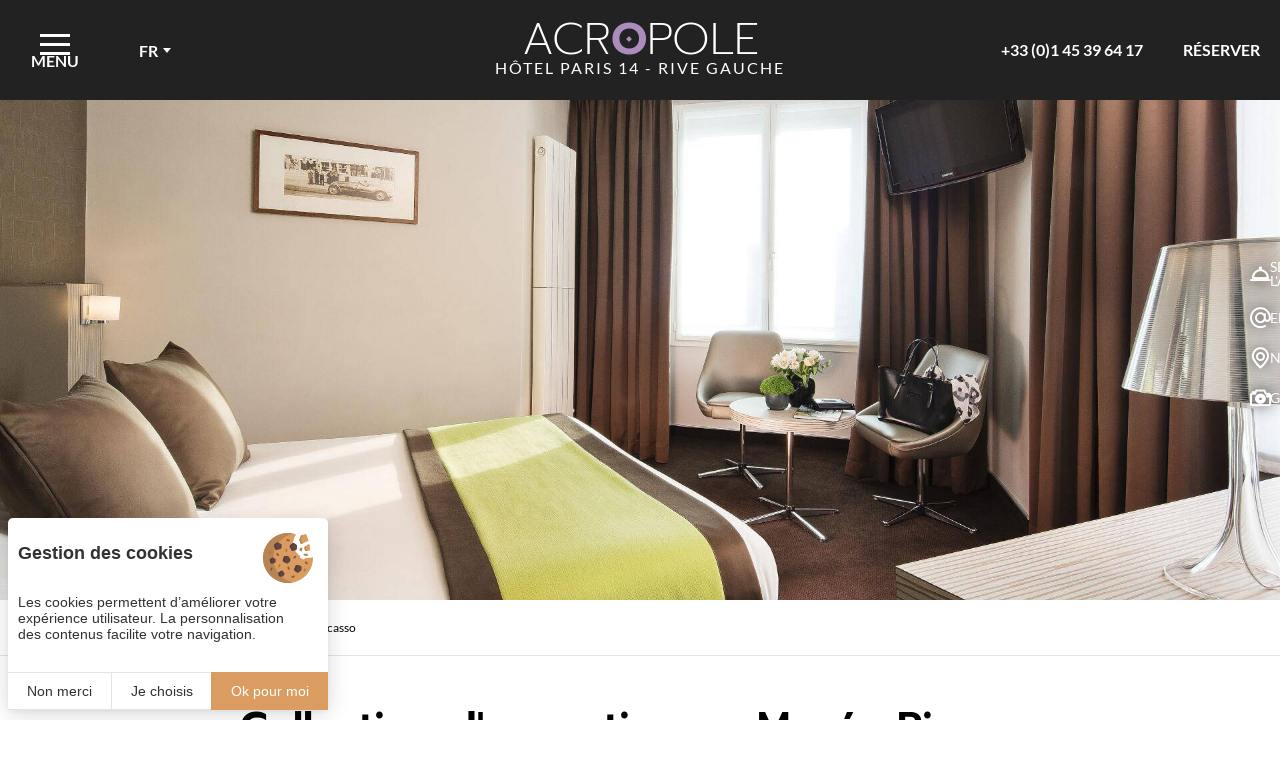

--- FILE ---
content_type: text/html; charset=UTF-8
request_url: https://www.acropole-paris-hotel.com/week-end-a-paris/visites-1/collection-d-exception-au-musee-picasso-15
body_size: 6731
content:
<!DOCTYPE html>
<html lang="fr" prefix="og: http://ogp.me/ns#">
<head>

	<!-- TECHNICAL METAS -->
	<meta charset="utf-8">
	<meta http-equiv="Content-Type" content="text/html; charset=utf-8" />
	<meta name="viewport" content="width=device-width, initial-scale=1" >

	<!-- SEO METAS -->
	<title>Collection d'exception au Musée Picasso | Hôtel Acropole</title>
	<meta name="description" content="Collection d'exception au Musée Picasso, idée de visite de l'Hôtel Acropole - Rive Gauche. Sur les traces du plus grand peintre de XXème siècle">
	<meta name="keywords" content="">

	<link rel="canonical" href="https://www.acropole-paris-hotel.com/week-end-a-paris/visites-1/collection-d-exception-au-musee-picasso-15"/>

							<link rel="alternate" href="https://www.acropole-paris-hotel.com/week-end-a-paris/visites-1/collection-d-exception-au-musee-picasso-15" hreflang="x-default" />
										<link rel="alternate" href="https://www.acropole-paris-hotel.com/week-end-a-paris/visites-1/collection-d-exception-au-musee-picasso-15" hreflang="fr" />
									<link rel="alternate" href="https://www.acropole-paris-hotel.com/stay-in-paris/tours-1/explore-the-picasso-museum-15" hreflang="en" />
				
	
	<!-- RSS -->
	
	<!-- FAVICON -->
			<link rel="icon" type="image/png" href="https://www.acropole-paris-hotel.com/public/images/favicon.png" />
	
	<!-- PRECONNECT -->
	<link rel="preconnect" href="https://cdn.juliana-multimedia.com">
	<link rel="preconnect" href="https://www.google-analytics.com">
	<link rel="preconnect" href="https://www.googletagmanager.com">
	<link rel="preconnect" href="https://fonts.gstatic.com">

	<!-- CSS -->
						<link rel="stylesheet" type="text/css" href="https://www.acropole-paris-hotel.com/cache/css/visite.css" media="screen">
										<style>.header{display: flex;flex-direction: row;align-items: center;justify-content: center;float: left;width: 100%;height: 100px;background: var(--color-5);position: fixed;top: 0;left: 0;z-index: 10;transition: background .2s ease-in-out;}body[data-name="accueil"].top:not(.menu-opened) .header{background: transparent;}.header > *{display: flex;flex-direction: row;align-items: center;}.header_left{float: left;height: 100%;position: absolute;left: 0;top: 0;z-index: 2;}.header_center{float: left;height: 100%;position: relative;z-index: 1;}.header_right{float: left;height: 100%;position: absolute;right: 0;top: 0;z-index: 2;}.header_burger{display: flex;flex-direction: column;align-items: center;justify-content: center;gap: 10px;float: left;width: 110px;height: 100%;cursor: pointer;transition: .2s ease-in-out;}.header_burger.active,.header_burger:hover{background: var(--color-9);}.header_burger-icon{float: left;width: 30px;height: 21px;position: relative;}.header_burger-icon span{float: left;width: 100%;height: 3px;background: var(--color-2);position: absolute;left: 0;transition: all .3s ease-in-out;}.header_burger:hover .header_burger-icon span,.header_burger.active .header_burger-icon span{background: var(--color-2);}.header_burger-icon span:nth-child(1){top: 0;}.header_burger-icon span:nth-child(2){top: calc(50% - 1.5px);}.header_burger-icon span:nth-child(3){bottom: 0;}.header_burger.active .header_burger-icon span:nth-child(1){top: calc(50% - 1.5px);transform: rotate(45deg);}.header_burger.active .header_burger-icon span:nth-child(2){opacity: 0;}.header_burger.active .header_burger-icon span:nth-child(3){bottom: calc(50% - 1.5px);transform: rotate(-45deg);}.header_burger-label{float: left;line-height: 12px;color: var(--color-2);font-size: 16px;font-weight: 600;text-transform: uppercase;}.header_locales{display: flex;flex-direction: column;align-items: center;justify-content: center;float: left;width: 90px;height: 100%;}.header_sitename{display: flex;flex-direction: column;align-items: center;justify-content: center;text-align: center;}.header_sitename-activity{float: left;margin-bottom: 3px;line-height: 20px;color: var(--color-2);font-family: var(--font-2);font-size: 22px;}.header_sitename-name{float: left;line-height: 28px;margin-bottom: 7px;color: var(--color-2);font-family: var(--font-2);font-size: 45px;font-weight: 200;text-transform: uppercase;position: relative;}.header_sitename-name span{position: relative;color:var(--color-3);font-weight: 600;}.header_sitename-name span::after{content: "";width: 4px;height: 4px;position: absolute;top: calc(50% - 2px);left: calc(50% - 2px);transform: rotate(45deg);background-color:var(--color-3);}.header_sitename-baseline{float: left;line-height: 16px;color: var(--color-2);font-size: 16px;letter-spacing: 2px;text-transform: uppercase;}.header_buttons{display: flex;flex-direction: row;float: left;height: 100%;}.header_button{display: flex;flex-direction: column;align-items: center;justify-content: center;gap: 10px;float: left;height: 100%;padding: 0 20px;cursor: pointer;transition: background .2s ease-in-out;}.header_button:hover{background: var(--color-9);}.header_button-rate{float: left;line-height: 28px;color: var(--color-2);font-size: 24px;font-weight: bold;transition: color .2s ease-in-out;}.header_button:hover .header_button-rate{color: var(--color-2);}.header_button-icon{float: left;color: var(--color-2);font-size: 28px;transition: color .2s ease-in-out;}.header_button:hover .header_button-icon{color: var(--color-2);}.header_button-label{float: left;line-height: 16px;color: var(--color-2);font-size: 16px;font-weight: 600;text-align: center;text-transform: uppercase;}@media (max-width: 1400px) {.header_button:not([data-role="bestrate"]) .header_button-icon{display: none;}.header_button[data-role="bestrate"] {display: none !important;}}@media (max-width: 1024px) {.header{height: 80px;}.header_burger{width: 70px;}.header_burger-label{display: none}.header_locales{display: none;}.header_logo{display: none;}.header_sitename-activity{margin-bottom: 2px;line-height: 16px;font-size: 20px;}.header_sitename-name{line-height: 24px;margin-bottom: 5px;font-size: 40px;}.header_sitename-baseline{line-height: 14px;font-size: 14px;letter-spacing: 2px;}}@media (max-width: 940px) {.header_button{display: none;}}@media (max-width: 720px) {.header_button-label{font-size: 13px;}}@media (max-width: 480px) {.header_button{width: 70px;padding: 0;}.header_button:not([data-role="booking"]){display: none;}.header_buttons {display: none;}.header_button-rate{display: none;}.header_button-label{display: none;}.header_sitename-activity{font-size: 16px;}.header_sitename-name{font-size: 35px;}.header_sitename-baseline{font-size: 12px;letter-spacing: 1px;}}body.menu-opened{overflow: hidden;}.menu{float: left;height: 100%;width: 100%;position: fixed;left: -100%;top: 0;z-index: 9;opacity: 0;transition: opacity .3s ease-in-out;}.menu.active{left: 0;opacity: 1;}.menu_overlay{float: left;width: 100%;height: 100%;background: rgba(0, 0, 0, 0.3);position: absolute;left: 0;top: 0;z-index: 1;}.menu_scrollpane{float: left;width: 100%;max-width: 400px;height: calc(100% - 100px);margin-top: 100px;background: var(--color-2);position: absolute;top: 0;left: -400px;z-index: 2;overflow: auto;transition: left .3s ease-in-out;}.menu.active .menu_scrollpane{left: 0;}.menu_content{display: flex;flex-direction: column;align-items: center;gap: 40px;float: left;width: 100%;padding: 40px;position: relative;z-index: 1;}.menu_tools{display: flex;flex-direction: row;align-items: center;justify-content: center;float: left;}.menu_tools-buttons{display: flex;flex-direction: row;align-items: center;gap: 20px;float: left;width: 100%;}.menu_tools-button{display: flex;flex-direction: column;align-items: center;justify-content: center;float: left;height: 36px;width: 36px;background: var(--color-9);border-radius: 50%;transition: background .2s ease-in-out;}.menu_tools-button:hover{background: var(--color-10);}.menu_tools-button-icon{float: left;font-size: 18px;color: var(--color-2);}.menu_links{display: flex;flex-direction: column;align-items: center;gap: 10px;float: left;width: 100%;}.menu_link{float: left;width: 100%;line-height: 28px;color: var(--color-1);font-size: 18px;text-align: center;transition: color .2s ease-in-out;}.menu_link:hover,.menu_link.active{color: var(--color-9);}.menu_link.active{font-weight: bold;}.menu_networks{display: flex;flex-direction: row;align-items: center;justify-content: center;gap: 20px;float: left;}.menu_networks-title{flex-shrink: 0;float: left;margin-bottom: 3px;font-size: 16px;color: var(--color-1);}.menu_networks-buttons{display: flex;flex-direction: row;align-items: center;gap: 20px;float: left;width: 100%;}.menu_networks-button{display: flex;flex-direction: column;align-items: center;justify-content: center;float: left;height: 36px;width: 36px;background: var(--color-9);border-radius: 50%;transition: background .2s ease-in-out;}.menu_networks-button:hover{background: var(--color-10);}.menu_networks-button-icon{float: left;font-size: 18px;color: var(--color-2);}@media(max-width: 1024px) {.menu_scrollpane{height: calc(100% - 80px);margin-top: 80px;}.menu_content{padding: 40px 30px;}}@media(max-width: 480px) {.menu_scrollpane{max-width: none;}}.sidebar{float: left;width: 40px;position: fixed;top: 250px;right: 0;z-index: 6;}.sidebar_drawer{float: left;position: relative;transition: margin-left .3s ease-in-out;}.sidebar_drawer:hover{margin-left: -160px;}.sidebar_buttons{display: flex;flex-direction: column;float: left;width: 200px;position: relative;z-index: 1;transition: background .2s ease-in-out;}body:not(.top) .sidebar_buttons,.sidebar_drawer:hover .sidebar_buttons{background: var(--color-5);}.sidebar_button{display: flex;flex-direction: row;align-items: center;gap: 20px;float: left;width: 100%;line-height: 20px;padding: 10px;position: relative;z-index: 1;transition: background .2s ease-in-out;}.sidebar_button:hover{background: var(--color-9);}.sidebar_button-icon{float: left;width: 20px;height: 20px;color: var(--color-2);text-shadow: 0 0 15px rgba(0, 0, 0, 0.8);font-size: 20px;font-weight: bold;transition: text-shadow .2s ease-in-out;}.sidebar_button:hover .sidebar_button-icon{text-shadow: none;}.sidebar_button-label{float: left;line-height: 14px;color: var(--color-2);font-size: 14px;text-transform: uppercase;}@media (max-width: 1024px) {.sidebar{display: none}}.banner{float: left;width: 100%;position: relative;z-index: 5;}body:not([data-name="accueil"]) .banner{padding-top: 100px;}@media (max-width: 1024px) {body:not([data-name="accueil"]) .banner{padding-top: 80px;}}</style>
					

	<!-- OPEN GRAPH -->
	<meta property="og:locale" content="fr_FR" /><meta property="og:site_name" content="Hôtel Acropole" /><meta property="og:type" content="article" /><meta property="og:url" content="https://www.acropole-paris-hotel.com/week-end-a-paris/visites-1/collection-d-exception-au-musee-picasso-15" /><meta property="og:title" content="Collection d'exception au Musée Picasso | Hôtel Acropole" /><meta property="og:description" content="Collection d'exception au Musée Picasso, idée de visite de l'Hôtel Acropole - Rive Gauche. Sur les traces du plus grand peintre de XXème siècle" /><meta property="og:image" content="https://www.acropole-paris-hotel.com/bases/visite_image/moyenne/18/Picasso-in-Pompidou-Centre.jpg" /><meta property="og:image:height" content="691" /><meta property="og:image:width" content="1024" />	<meta name="twitter:card" content="summary_large_image" />

	<!-- LOADED BY JS -->

	<!-- Matomo Tag Manager -->
		<script>
		var _mtm = window._mtm = window._mtm || [];
		_mtm.push({'mtm.startTime': (new Date().getTime()), 'event': 'mtm.Start'});
		var d=document, g=d.createElement('script'), s=d.getElementsByTagName('script')[0];
		g.async=true; g.src='https://matomo.juliana-multimedia.com/js/container_NUi9j13R.js'; s.parentNode.insertBefore(g,s);
		</script>
	<!-- End Matomo Tag Manager -->

</head>
<body data-name="visite">
	<div class="header">
	<div class="header_left">

        <div class="header_burger">
            <div class="header_burger-icon">
                <span></span>
                <span></span>
                <span></span>
            </div>
            <div class="header_burger-label">Menu</div>
        </div>

                    <div class="header_locales locales">
                <div class="locales-selected">
                    <div class="locales-selected-label">fr</div>
                    <div class="locales-selected-arrow iconCommon-arrow-full-down"></div>
                </div>
                <div class="locales-select">
                                                        <a href="https://www.acropole-paris-hotel.com/stay-in-paris/tours-1/explore-the-picasso-museum-15?force_lang=en" class="locales-select-option">en</a>
                                                </div>
            </div>
        
	</div>
	<div class="header_center">

		<a href="https://www.acropole-paris-hotel.com/" class="header_sitename">
			<div class="header_sitename-name">Acr<span>o</span>pole</div>
            <div class="header_sitename-baseline">Hôtel Paris 14 - Rive gauche</div>
		</a>

	</div>
	<div class="header_right">

		<div class="header_buttons">
							<div class="header_button" data-role="bestrate" data-mode="auto">
					<div class="header_button-rate"></div>
					<div class="header_button-label">Meilleur tarif<br>garanti</div>
				</div>
						<a href="tel:0033145396417" class="header_button" data-role="telephone">
				<div class="header_button-icon iconCommon-telephone-thin"></div>
				<div class="header_button-label">+33 (0)1 45 39 64 17</div>
			</a>
			<a href="https://www.secure-hotel-booking.com/d-edge/Hotel-Acropole/2VR6/fr" target="_blank" class="header_button" data-role="booking">
				<div class="header_button-icon iconSite-calendar"></div>
				<div class="header_button-label">Réserver</div>
			</a>
		</div>

	</div>
</div>
<div class="menu">
    <div class="menu_overlay close-menu"></div>
    <div class="menu_scrollpane">
        <div class="menu_content">

            <div class="menu_tools">
                <div class="menu_tools-buttons">
                    <a href="tel:0033145396417" class="menu_tools-button">
                        <div class="menu_tools-button-icon iconCommon-telephone"></div>
                    </a>
                    <a href="mailto:info@acropole-paris-hotel.com" class="menu_tools-button">
                        <div class="menu_tools-button-icon iconCommon-mail"></div>
                    </a>
                    <a href="https://www.acropole-paris-hotel.com/hotel-porte-d-orleans/acces-hotel-boulevard-brune-paris-14" class="menu_tools-button">
                        <div class="menu_tools-button-icon iconCommon-map"></div>
                    </a>
                </div>
            </div>

            <div class="menu_links">
                <a href="https://www.acropole-paris-hotel.com/" class="menu_link ">
                    Accueil                </a>
                <a href="https://www.acropole-paris-hotel.com/hotel-porte-d-orleans/hotel-rive-gauche-paris" class="menu_link ">
                    Hôtel Rive Gauche                </a>
                <a href="https://www.acropole-paris-hotel.com/hotel-porte-d-orleans/chambres-hotel-charme-paris-14" class="menu_link ">
                    Chambres                </a>
                <a href="https://www.acropole-paris-hotel.com/hotel-paris-14/offres-sejour-parisien" class="menu_link ">
                    Offres Séjour Parisien                </a>
                <a href="https://www.acropole-paris-hotel.com/sejour-professionnel-paris/soiree-etape-porte-d-orleans" class="menu_link ">
                    Séjour Pro & Soirée étape                </a>
                </a>
                <a href="https://www.acropole-paris-hotel.com/hotel-paris-14/services-parking-wifi" class="menu_link ">
                    Services de l'Acropole                </a>
                <a href="https://www.acropole-paris-hotel.com/hotel-paris-14/photos-hotel-metro-porte-d-orleans" class="menu_link ">
                    Galerie médias                </a>
                <a href="https://www.acropole-paris-hotel.com/week-end-a-paris/sortir-a-paris" class="menu_link active">
                    À voir, à faire                </a>
                <a href="https://www.acropole-paris-hotel.com/hotel-paris-14/contacter-hotel-acropole" class="menu_link ">
                    Contacter l'Hôtel                </a>
                <a href="https://www.acropole-paris-hotel.com/hotel-paris-14/avis-hotel-acropole" class="menu_link ">
                    Avis clients                </a>
                <a href="https://www.acropole-paris-hotel.com/hotel-porte-d-orleans/rejoindre-hotel-paris-14e-arrondissement" class="menu_link ">
                    Accès à l'hôtel                </a>
            </div>

                                    <div class="menu_networks">
                            <div class="menu_networks-title">Suivez-nous sur</div>
                            <div class="menu_networks-buttons">
                                                                    <a href="https://www.facebook.com/profile.php?id=100063679054801" target="_blank" rel=noopener class="menu_networks-button">
                                        <div class="menu_networks-button-icon iconNetworks-facebook"></div>
                                    </a>
                                                                                                    <a href="https://www.instagram.com/hotel.acropole.paris/" target="_blank" rel=noopener class="menu_networks-button">
                                        <div class="menu_networks-button-icon iconNetworks-instagram"></div>
                                    </a>
                                                                                                                            </div>
                        </div>
                    
        </div>
    </div>
</div>
<div class="sidebar">
	<div class="sidebar_drawer">
		<div class="sidebar_buttons">
			<a
				href="https://www.acropole-paris-hotel.com/hotel-paris-14/services-parking-wifi"
				class="sidebar_button"
				aria-label="Services de l'Acropole"
			>
				<div class="sidebar_button-icon iconSite-desk-bell"></div>
				<div class="sidebar_button-label">Services de l'Acropole</div>
			</a>
			<a
				href="mailto:info@acropole-paris-hotel.com"
				class="sidebar_button"
				aria-label="info@acropole-paris-hotel.com"
			>
				<div class="sidebar_button-icon iconCommon-mail-thin"></div>
				<div class="sidebar_button-label">Email</div>
			</a>
			<a
				href="https://www.acropole-paris-hotel.com/hotel-porte-d-orleans/acces-hotel-boulevard-brune-paris-14"
				class="sidebar_button"
				aria-label="Nous situer"
			>
				<div class="sidebar_button-icon iconCommon-map-thin"></div>
				<div class="sidebar_button-label">Nous situer</div>
			</a>
			<a
				href="https://www.acropole-paris-hotel.com/hotel-paris-14/photos-hotel-metro-porte-d-orleans"
				class="sidebar_button"
				aria-label="Galerie médias"
			>
				<div class="sidebar_button-icon iconCommon-photos-thin"></div>
				<div class="sidebar_button-label">Galerie médias</div>
			</a>
		</div>
	</div>
</div>
<div class="banner">
                <div class="pageBanner">
                <picture class="pageBanner_image lazy">
                    <data-src media="(max-width: 1024px)" srcset="https://www.acropole-paris-hotel.com/bases/bandeau_image/moyenne/11/home_chambre.jpg"></data-src>
                    <data-src media="(max-width: 480px)" srcset="https://www.acropole-paris-hotel.com/bases/bandeau_image/petite/11/home_chambre.jpg"></data-src>
                    <data-img src="https://www.acropole-paris-hotel.com/bases/bandeau_image/grande/11/home_chambre.jpg" alt=""></data-img>
                                    </picture>
            </div>
        </div>
<div class="content">

            <div class="content_components content_breadcrumb">
            	<div class="breadcrumb">
		<div class="breadcrumb_buttons">
		    <a href="https://www.acropole-paris-hotel.com/" class="breadcrumb_button">							<div class="breadcrumb_button-icon iconCommon-arrow-right"></div>
															<div class="breadcrumb_button-label">
									Accueil								</div>
													</a><a href="https://www.acropole-paris-hotel.com/week-end-a-paris/sortir-a-paris" class="breadcrumb_button">							<div class="breadcrumb_button-icon iconCommon-arrow-right"></div>
															<div class="breadcrumb_button-label">
									À voir, à faire								</div>
													</a><a href="https://www.acropole-paris-hotel.com/week-end-a-paris/visites-1/collection-d-exception-au-musee-picasso-15" class="breadcrumb_button">							<div class="breadcrumb_button-icon iconCommon-arrow-right"></div>
															<div class="breadcrumb_button-label">
									Collection d'exception au Musée Picasso								</div>
													</a>		</div>
		<script type="application/ld+json">
			{"@context":"https:\/\/schema.org","@type":"BreadcrumbList","itemListElement":[{"@type":"ListItem","position":1,"name":"Accueil","item":"https:\/\/www.acropole-paris-hotel.com\/"},{"@type":"ListItem","position":2,"name":"\u00c0 voir, \u00e0 faire","item":"https:\/\/www.acropole-paris-hotel.com\/week-end-a-paris\/sortir-a-paris"},{"@type":"ListItem","position":3,"name":"Collection d'exception au Mus\u00e9e Picasso","item":"https:\/\/www.acropole-paris-hotel.com\/week-end-a-paris\/visites-1\/collection-d-exception-au-musee-picasso-15"}]}		</script>
	</div>
        </div>
    
    
            <div class="content_components content_top">
            	<h1 class="title ">Collection d'exception au Musée Picasso</h1>
			<div class="item">

											<div class="item_slideshow swiper-container">
								<div class="item_slideshow-slides swiper-wrapper">
																					<div class="item_slideshow-slide swiper-slide">
													<picture
														class="item_slideshow-slide-image lazy-item"
														data-mode="cover"
														data-src="https://www.acropole-paris-hotel.com/bases/visite_image/grande/18/Picasso-in-Pompidou-Centre.jpg"
														data-thumb="https://www.acropole-paris-hotel.com/bases/visite_image/petite/18/Picasso-in-Pompidou-Centre.jpg"
														data-sub-html=""
													>
						                                <data-src media="(max-width: 1024px)" srcset="https://www.acropole-paris-hotel.com/bases/visite_image/moyenne/18/Picasso-in-Pompidou-Centre.jpg"></data-src>
						                                <data-src media="(max-width: 480px)" srcset="https://www.acropole-paris-hotel.com/bases/visite_image/petite/18/Picasso-in-Pompidou-Centre.jpg"></data-src>
						                                <data-img src="https://www.acropole-paris-hotel.com/bases/visite_image/grande/18/Picasso-in-Pompidou-Centre.jpg" alt=""></data-img>
							                            <div class="item_slideshow-slide-image-zoom">
							                            	<div class="item_slideshow-slide-image-zoom-icon iconCommon-enlarge-thin"></div>
							                            </div>
							                            						                            </picture>
												</div>
																			</div>
															</div>
						
				
				<div class="item_text ckeditor">
					<h2 class="h2">Une occasion exceptionnelle d&#39;approcher les &oelig;uvres du plus grand peintre du XX<sup>&egrave;me</sup> si&egrave;cle</h2>
<br />
Avec pr&egrave;s de 5000 &oelig;uvres rassembl&eacute;es, 200 000 pi&egrave;ces d&#39;archives personnelles, et sa collection particuli&egrave;re de 150 &oelig;uvres d&#39;artistes tels que Matisse, C&eacute;zanne, Renoir ou le Douanier Rousseau.<br />
<br />
<strong>Ouverture</strong>

<ul>
	<li>Ouvert &agrave; 9h30 du mardi au dimanche</li>
</ul>
<br />
<strong>Prix&nbsp;:</strong>

<ul>
	<li>12.50 &euro;</li>
	<li>gratuit moins de 18 ans</li>
</ul>
<br />
<strong>Adresse :</strong>

<ul>
	<li>5, rue de Thorigny 75003 Paris</li>
</ul>
				</div>

				
				
				
				<div class="item_buttons">
					<a href="https://www.acropole-paris-hotel.com/week-end-a-paris/sortir-a-paris" class="item_button" data-role="back">
						<div class="item_button-icon iconSite-arrow-left"></div>
						<div class="item_button-label">Retour</div>
					</a>
																	<a href="https://www.secure-hotel-booking.com/d-edge/Hotel-Acropole/2VR6/fr" target="_blank" rel="noopener" class="item_button" data-role="booking">
							<div class="item_button-icon iconSite-calendar"></div>
							<div class="item_button-label">Réserver</div>
						</a>
																										<a href="tel:0033145396417" class="item_button" data-role="phone">
							<div class="item_button-icon iconCommon-telephone-thin"></div>
							<div class="item_button-label">+33 (0)1 45 39 64 17</div>
						</a>
																<a href="https://www.acropole-paris-hotel.com/hotel-paris-14/contacter-hotel-acropole" class="item_button" data-role="contact">
							<div class="item_button-icon iconCommon-contact-thin"></div>
							<div class="item_button-label">Nous contacter</div>
						</a>
										<div class="item_button open-share" data-role="share">
						<div class="item_button-icon iconNetworks-share-thin"></div>
						<div class="item_button-label">Partager</div>
					</div>
				</div>

			</div>

			<div class="item_share">
				<div class="item_share-overlay close-share"></div>
				<div class="item_share-frame">
					<div class="item_share-close iconCommon-close close-share"></div>
					<div class="item_share-title h3">Partager</div>
					<div class="item_share-buttons">
						<div class="item_share-button iconNetworks-facebook" style="background-color: #3B5998;" data-network="facebook"></div>
						<div class="item_share-button iconNetworks-twitter" style="background-color: #4099ff;" data-network="twitter"></div>
					</div>
					<div class="item_share-url">
						<input type="text" class="item_share-url-input" value="https://www.acropole-paris-hotel.com/week-end-a-paris/visites-1/collection-d-exception-au-musee-picasso-15">
					</div>
				</div>
			</div>

		        </div>
    
    
    
    
    
</div>
<div class="info">
    <div class="info_narrow">
        <div class="info_column">
        </div>
        <div class="info_column">

            <div class="info_contact">
                                    <h3 class="info_contact-sitename">
                        <div class="info_contact-sitename-activity">Hôtel</div>
                        <div class="info_contact-sitename-name">Acr<span>o</span>pole</div>
                    </h3>
                                <a href="https://www.acropole-paris-hotel.com/hotel-porte-d-orleans/acces-hotel-boulevard-brune-paris-14" class="info_contact-address" rel="nofollow">
                    199, Boulevard Brune<br>
                    75014 Paris                </a>
            </div>

        </div>
        <div class="info_column">
            <div class="info_buttons_row">
                <div class="info_buttons">
                    <a
                        href="tel:0033145396417"
                        class="info_button"
                        rel="nofollow"
                    >
                        <div class="info_button-icon iconCommon-telephone"></div>
                        <div class="info_button-label">+33 (0)1 45 39 64 17</div>
                    </a>
                    <a
                        href="https://www.acropole-paris-hotel.com/hotel-porte-d-orleans/rejoindre-hotel-paris-14e-arrondissement"
                        class="info_button"
                        rel="nofollow"
                    >
                        <div class="info_button-icon iconCommon-information"></div>
                        <div class="info_button-label">Accès à l'hôtel</div>
                    </a>
                </div>
                <div class="info_buttons">
                                            <a
                            href="https://www.instagram.com/hotel.acropole.paris/"
                            target="_blank"
                            rel="nofollow"                            class="info_button"
                        >
                            <div class="info_button-icon iconNetworks-instagram"></div>
                            <div class="info_button-label">Instagram</div>
                        </a>
                                                                <a
                            href="https://www.facebook.com/profile.php?id=100063679054801"
                            target="_blank"
                            rel="nofollow"                            class="info_button"
                        >
                            <div class="info_button-icon iconNetworks-facebook"></div>
                            <div class="info_button-label">Facebook</div>
                        </a>
                                                                                                                        <!--
                        <a
                            href="https://www.acropole-paris-hotel.com/hotel-paris-14/avis-hotel-acropole"
                            class="info_button"
                        >
                            <div class="info_button-icon iconCommon-reviews-thin"></div>
                            <div class="info_button-label">Avis clients</div>
                        </a>
                    -->
                </div>
            </div>
        </div>
        <div class="info_column">

        </div>
    </div>
</div>
<div class="footer">
    <div class="footer_links">
        <div class="footer_link tarteaucitronOpenPanel">Cookies</div>
        <a href="https://www.acropole-paris-hotel.com/hotel-3-etoiles-paris/cgv" class="footer_link">CGV</a>
        <a href="https://www.acropole-paris-hotel.com/hotel-3-etoiles-paris/mentions-legales" class="footer_link">Mentions légales</a>
        <a href="https://www.acropole-paris-hotel.com/hotel-3-etoiles-paris/plan-du-site" class="footer_link">Plan du site</a>
        <a href="https://www.juliana.fr" target="_blank" class="footer_link">© 2023 Juliana Web créateur</a>
    </div>
</div>
<div class="mobilebar">
    <a
        href="tel:0033145396417"
        class="mobilebar_button"
        aria-label="+33 (0)1 45 39 64 17"
    >
        <div class="mobilebar_button-icon iconCommon-telephone-thin"></div>
    </a>
    <!--<a
        href="https://www.acropole-paris-hotel.com/hotel-paris-14/contacter-hotel-acropole"
        class="mobilebar_button mail"
        aria-label="Email"
    >
        <div class="mobilebar_button-icon iconCommon-mail-thin"></div>
    </a>
    <a
        href="https://www.acropole-paris-hotel.com/hotel-paris-14/photos-hotel-metro-porte-d-orleans"
        class="mobilebar_button photo"
        aria-label="Galerie médias"
    >
        <div class="mobilebar_button-icon iconCommon-photos-thin"></div>
    </a>
    <a
        href="https://www.acropole-paris-hotel.com/hotel-porte-d-orleans/acces-hotel-boulevard-brune-paris-14"
        class="mobilebar_button map"
        aria-label="Nous situer"
    >
        <div class="mobilebar_button-icon iconCommon-map-thin"></div>
    </a>-->
     <a
        href="https://www.secure-hotel-booking.com/d-edge/Hotel-Acropole/2VR6/fr"
        target="_blank"
        rel="noopener"
        class="mobilebar_booking"
    >
        <div class="mobilebar_booking-label">Réserver</div>
    </a>
            <div class="mobilebar_locales locales">
            <div class="locales-selected">
                <div class="locales-selected-label">fr</div>
                <div class="locales-selected-arrow iconCommon-arrow-full-down"></div>
            </div>
            <div class="locales-select">
                                                <a href="https://www.acropole-paris-hotel.com/stay-in-paris/tours-1/explore-the-picasso-museum-15?force_lang=en" class="locales-select-option">en</a>
                                        </div>
        </div>
    
</div>
<div class="rewind">
	<div class="rewind_icon iconCommon-arrow-up"></div>
</div>
<div class="qualitelisRating_wrap">
                <link rel="stylesheet" href="https://cdn.juliana-multimedia.com/api/qualitelis-rating/1.0/qualitelis-rating.css">

            <a href="https://www.acropole-paris-hotel.com/hotel-paris-14/avis-hotel-acropole" class="qualitelisRating" data-url="http://www.qualitelis-survey.com/api/Comments/GetV2?Token=4173dcd7-fb44-4c3f-b1a5-9853c3067a1b&IdContractor=10315&Langue=fr">
                <img src="https://cdn.juliana-multimedia.com/api/qualitelis-rating/1.0/images/qualitelis.png" alt="Qualitelis" class="qualitelisRating_logo" width="189" height="37">
                <div class="qualitelisRating_content">
                    <div class="qualitelisRating_rate"><span>4.6</span>/5</div>
                    <div class="qualitelisRating_nbrates">2205 avis</div>
                </div>
                                    <div class="qualitelisRating_link">Lire les 299 commentaires</div>
                            </a>
        </div>
<!-- jQuery -->
<script src="https://www.acropole-paris-hotel.com/public/js/jquery-3.6.0.min.js"></script>

<!-- TarteAuCitron -->
<script type="text/javascript" src="https://cdn.juliana-multimedia.com/js/tarteaucitron/1.9.1/juliana-helper.js"></script>
<script type="text/javascript" src="https://cdn.juliana-multimedia.com/js/tarteaucitron/1.9.1/tarteaucitron.js"></script>
<script type="text/javascript">

	initTarteAuCitron({
		"locale" : "fr",
        "services" : {
            "googlemaps" : {
                "googlemapsKey" : "AIzaSyDez1GwQQVViFsr3CO31Hm5EaVe5fvQy6Q"
            },
            "googletagmanager" : {
                "googletagmanagerId" : "GTM-WRS8FFP"
            }
        }
	});

</script>

<!-- Lazy Loading -->
<script type="text/javascript" src="//cdnjs.cloudflare.com/ajax/libs/jquery.lazy/1.7.9/jquery.lazy.min.js"></script>
<script type="text/javascript" src="//cdnjs.cloudflare.com/ajax/libs/jquery.lazy/1.7.9/jquery.lazy.plugins.min.js"></script>
<script>
    $(function(){
	   $(".lazy").lazy();
    });
</script>

<!-- ScrollToElement -->
<script src="https://cdn.juliana-multimedia.com/js/scrollToElement/scrollToElement.js"></script>

<!-- Datepicker -->
<script src="https://cdn.juliana-multimedia.com/js/bootstrap-datepicker/1.9.0/js/bootstrap-datepicker.min.js"></script>
<script src="https://cdn.juliana-multimedia.com/js/bootstrap-datepicker/1.9.0/locales/bootstrap-datepicker.fr.min.js"></script>

<!-- SocialShare -->
<script src="https://cdn.juliana-multimedia.com/js/socialShare/socialShare.js"></script>

<!-- Swiper -->
<script src="https://cdn.juliana-multimedia.com/js/swiper/6.7.5/swiper-bundle.min.js"></script>

<!-- Light Gallery -->
<script src="https://cdn.juliana-multimedia.com/js/light-gallery/2.5/lightgallery.min.js"></script>
<script src="https://cdn.juliana-multimedia.com/js/light-gallery/2.5/plugins/video/lg-video.min.js"></script>

<!-- scrollMagic -->
<script src="https://cdn.juliana-multimedia.com/js/scrollMagic/2.0.5/ScrollMagic.min.js"></script>
<script src="https://cdn.juliana-multimedia.com/js/scrollMagic/2.0.5/debug.addIndicators.min.js"></script>
<script src="https://cdn.juliana-multimedia.com/js/scrollMagic/2.0.5/TweenMax.min.js"></script>
<script src="https://cdn.juliana-multimedia.com/js/scrollMagic/2.0.5/animation.gsap.min.js"></script>
<script>
	$(function(){

		// Init ScrollMagic Controller for the window scroll container
		controller = new ScrollMagic.Controller();

	});
</script>

<!-- Isotope -->
<script src="https://cdn.juliana-multimedia.com/js/isotope/3.0.6/isotope.pkgd.min.js"></script>
<script src="https://cdn.juliana-multimedia.com/js/isotope/3.0.6/packery-mode.pkgd.min.js"></script>

<!-- Common -->
<script>

	$(function(){

		$(window).on("scroll", function(){

    		if ($(window).scrollTop() == 0) {
    			$("body").addClass("top");
    		} else {
				$("body").removeClass("top");
    		}

		}).trigger("scroll");

		$(".locales").click(function(){
			if ($(this).hasClass("active")) {
				$(this).find(".locales-select").stop().slideUp(300);
				$(this).removeClass("active");
			} else {
				$(this).find(".locales-select").stop().slideDown(300);
				$(this).addClass("active");
			}
		});

	});

</script>

	<script type="text/javascript" src="https://www.acropole-paris-hotel.com/public/templates/sections/menu/menu.js"></script>
	<script type="text/javascript" src="https://www.acropole-paris-hotel.com/public/templates/sections/banner/banner.js"></script>
	<script type="text/javascript" src="https://www.acropole-paris-hotel.com/public/templates/sections/content/content.js"></script>
	<script type="text/javascript" src="https://www.acropole-paris-hotel.com/public/templates/components/item/item.js"></script>
	<script type="text/javascript" src="https://www.acropole-paris-hotel.com/public/templates/sections/popupInfo/popupInfo.js"></script>
	<script type="text/javascript" src="https://www.acropole-paris-hotel.com/public/templates/sections/rewind/rewind.js"></script>


<!-- Comparateur de tarif -->
<script src="https://bestrates.juliana-multimedia.com/widget/1.0/js/julianaBestrates.js" type="text/javascript"></script>
<script type="text/javascript">

	if ($(".header_button[data-role=bestrate]").attr("data-mode") == "auto") {

        $(document).on("julianaBestrates", function(){

            if (document.julianaBestrates.success == true && document.julianaBestrates.bestrates.official !== "") {

                var official_bestrate = document.julianaBestrates.bestrates.official + "";

                if (official_bestrate.includes(".")) {

                    official_bestrate_parts = official_bestrate.split(".");
                    if (official_bestrate_parts[1].length == 1) {
                        official_bestrate_parts[1] += "0";
                    }

                    official_bestrate = official_bestrate_parts[0] + "." + official_bestrate_parts[1];

                }

                official_bestrate = official_bestrate.replace(".", ",");

                $(".header_button[data-role=bestrate] .header_button-rate").html(official_bestrate + " €");
                $(".header_button[data-role=bestrate]").css("display", "flex");

            } else {

                $(".header_button[data-role=bestrate]").hide();

            }

        });

    }

    window.onload = julianaBestrates({
        hotel_id: 386,
        hotel_token: "77d93cd17a49cf226aae417d4b6b4c50c1c3859f",
        lang: "fr",
        main_bg_color: "#ffffff",
        main_text_color: "#222222",
        official_bg_color: "#222222",
        official_text_color: "#ffffff",
        position_from_bottom: "100px"
    });

</script>
</body>
</html>


--- FILE ---
content_type: text/html; charset=UTF-8
request_url: https://bestrates.juliana-multimedia.com/widget/1.0/
body_size: 332
content:
{"api_response":{"success":true,"bestrates":{"official":"","otas":[]},"official_url":"https:\/\/www.secure-hotel-booking.com\/d-edge\/Hotel-Acropole\/2VR6\/fr?hotelId=1506&language=fr&arrivalDate=2026-01-27&nights=1&selectedAdultCount=1","official_url_today":"https:\/\/www.secure-hotel-booking.com\/d-edge\/Hotel-Acropole\/2VR6\/fr?hotelId=1506&language=fr&arrivalDate=2026-01-27&nights=1&selectedAdultCount=1","display_mode":"2","updated":1769538344,"debug":[],"bestrates_fyi":{"official":"","otas":[]},"official_is_bestrate":true,"search":{"checkin_timestamp":1769550728,"nb_nights":1,"nb_adults":1}},"widget_html":"","widget_css_link":"https:\/\/bestrates.juliana-multimedia.com\/widget\/1.0\/css\/julianaBestrates.css?v=18012023","widget_css_overrides":"                            <style>\n                                                                    .julianaBestrates{\n                                        bottom: 100px;\n                                    }\n                                    .julianaBestrates_opener{\n                                        bottom: 0;\n                                    }\n                                    .julianaBestrates_panel{\n                                        bottom: 0;\n                                    }\n                                                                .julianaBestrates_panel{\n                                    background-color: #ffffff;\n                                    color: #222222;\n                                }\n                                .julianaBestrates_official,\n                                .julianaBestrates_official:hover,\n                                .julianaBestrates_date,\n                                .julianaBestrates_opener{\n                                    background-color: #222222;\n                                    color: #ffffff;\n                                }\n                                .julianaBestrates_otherdates{\n                                    color: #222222;\n                                }\n                            <\/style>\n                        ","debug":""}

--- FILE ---
content_type: text/css
request_url: https://www.acropole-paris-hotel.com/cache/css/visite.css
body_size: 13475
content:
@font-face {font-family: 'icons-site';src:url('/public/fonts/icons-site/icons-site.eot?f5xlh1');src:url('/public/fonts/icons-site/icons-site.eot?f5xlh1#iefix') format('embedded-opentype'),url('/public/fonts/icons-site/icons-site.ttf?f5xlh1') format('truetype'),url('/public/fonts/icons-site/icons-site.woff?f5xlh1') format('woff'),url('/public/fonts/icons-site/icons-site.svg?f5xlh1#icons-site') format('svg');font-weight: normal;font-style: normal;font-display: block;}[class^="iconSite-"], [class*=" iconSite-"] {font-family: 'icons-site' !important;speak: never;font-style: normal;font-weight: normal;font-variant: normal;text-transform: none;line-height: 1;-webkit-font-smoothing: antialiased;-moz-osx-font-smoothing: grayscale;}.iconSite-arrow-up:before {content: "\e90d";}.iconSite-arrow-right:before {content: "\e90e";}.iconSite-arrow-down:before {content: "\e925";}.iconSite-arrow-left:before {content: "\e910";}.iconSite-calendar:before {content: "\e903";}.iconSite-desk-bell:before {content: "\e902";}@font-face {font-family: 'icons-common';src:url('/public/fonts/icons-common/icons-common.eot?2ek90r');src:url('/public/fonts/icons-common/icons-common.eot?2ek90r#iefix') format('embedded-opentype'),url('/public/fonts/icons-common/icons-common.ttf?2ek90r') format('truetype'),url('/public/fonts/icons-common/icons-common.woff?2ek90r') format('woff'),url('/public/fonts/icons-common/icons-common.svg?2ek90r#icons-common') format('svg');font-weight: normal;font-style: normal;font-display: block;}[class^="iconCommon-"], [class*=" iconCommon-"] {font-family: 'icons-common' !important;speak: never;font-style: normal;font-weight: normal;font-variant: normal;text-transform: none;line-height: 1;-webkit-font-smoothing: antialiased;-moz-osx-font-smoothing: grayscale;}.iconCommon-arrow-full-up:before {content: "\e003";}.iconCommon-arrow-full-right:before {content: "\e002";}.iconCommon-arrow-full-down:before {content: "\e000";}.iconCommon-arrow-full-left:before {content: "\e001";}.iconCommon-arrow-up:before {content: "\e90b";}.iconCommon-arrow-right:before {content: "\e90c";}.iconCommon-arrow-down:before {content: "\e90d";}.iconCommon-arrow-left:before {content: "\e910";}.iconCommon-arrow-body-up:before {content: "\e912";}.iconCommon-arrow-body-right:before {content: "\e92b";}.iconCommon-arrow-body-down:before {content: "\e92d";}.iconCommon-arrow-body-left:before {content: "\e92e";}.iconCommon-minus-thin:before {content: "\e901";}.iconCommon-minus:before {content: "\e900";}.iconCommon-plus-thin:before {content: "\e9905";}.iconCommon-plus:before {content: "\e200";}.iconCommon-close-thin:before {content: "\e909";}.iconCommon-close:before {content: "\e201";}.iconCommon-enlarge-thin:before {content: "\e90f";}.iconCommon-enlarge:before {content: "\e2011";}.iconCommon-download-thin:before {content: "\e92c";}.iconCommon-download:before {content: "\e925";}.iconCommon-telephone-thin:before {content: "\e914";}.iconCommon-telephone:before {content: "\e919";}.iconCommon-contact-thin:before {content: "\e917";}.iconCommon-contact:before {content: "\e91c";}.iconCommon-mail-thin:before {content: "\e916";}.iconCommon-mail:before {content: "\e91b";}.iconCommon-map-thin:before {content: "\e915";}.iconCommon-map:before {content: "\e91a";}.iconCommon-reviews-thin:before {content: "\e91d";}.iconCommon-reviews:before {content: "\e207";}.iconCommon-photos-thin:before {content: "\e918";}.iconCommon-photos:before {content: "\e920";}.iconCommon-picture:before {content: "\e92f";}.iconCommon-media:before {content: "\e929";}.iconCommon-star:before {content: "\e91e";}.iconCommon-star-big:before {content: "\e921";}.iconCommon-information:before {content: "\e92a";}@font-face {font-family: 'icons-panel';src:url('/public/fonts/icons-panel/icons-panel.eot?4oeipq');src:url('/public/fonts/icons-panel/icons-panel.eot?4oeipq#iefix') format('embedded-opentype'),url('/public/fonts/icons-panel/icons-panel.ttf?4oeipq') format('truetype'),url('/public/fonts/icons-panel/icons-panel.woff?4oeipq') format('woff'),url('/public/fonts/icons-panel/icons-panel.svg?4oeipq#icons-panel') format('svg');font-weight: normal;font-style: normal;font-display: block;}[class^="iconPanel-"], [class*=" iconPanel-"] {font-family: 'icons-panel' !important;speak: never;font-style: normal;font-weight: normal;font-variant: normal;text-transform: none;line-height: 1;-webkit-font-smoothing: antialiased;-moz-osx-font-smoothing: grayscale;}.iconPanel-calendar:before {content: "\e900";}.iconPanel-moon:before {content: "\e901";}.iconPanel-people:before {content: "\e902";}.iconPanel-magnifier:before {content: "\e903";}.iconPanel-information:before {content: "\e904";}.iconPanel-gift:before {content: "\e905";}.iconPanel-reviews:before {content: "\e906";}.iconPanel-heart:before {content: "\e907";}.iconPanel-networks:before {content: "\e908";}@font-face {font-family: 'icons-networks';src:url('/public/fonts/icons-networks/icons-networks.eot?cjr4cp');src:url('/public/fonts/icons-networks/icons-networks.eot?cjr4cp#iefix') format('embedded-opentype'),url('/public/fonts/icons-networks/icons-networks.ttf?cjr4cp') format('truetype'),url('/public/fonts/icons-networks/icons-networks.woff?cjr4cp') format('woff'),url('/public/fonts/icons-networks/icons-networks.svg?cjr4cp#icons-networks') format('svg');font-weight: normal;font-style: normal;font-display: block;}[class^="iconNetworks-"], [class*=" iconNetworks-"] {font-family: 'icons-networks' !important;speak: never;font-style: normal;font-weight: normal;font-variant: normal;text-transform: none;line-height: 1;-webkit-font-smoothing: antialiased;-moz-osx-font-smoothing: grayscale;}.iconNetworks-share-thin:before {content: "\e928";}.iconNetworks-share:before {content: "\e91f";}.iconNetworks-facebook-thin:before {content: "\e91e";}.iconNetworks-facebook:before {content: "\e921";}.iconNetworks-twitter-thin:before {content: "\e926";}.iconNetworks-twitter:before {content: "\e92a";}.iconNetworks-instagram-thin:before {content: "\e927";}.iconNetworks-instagram:before {content: "\e922";}.iconNetworks-linkedin-thin:before {content: "\e931";}.iconNetworks-linkedin:before {content: "\e923";}.iconNetworks-whatsapp:before {content: "\e901";}.iconNetworks-tiktok:before {content: "\e900";}.iconNetworks-pinterest:before {content: "\e924";}.iconNetworks-youtube-thin:before {content: "\e90b";}.iconNetworks-youtube:before {content: "\e90c";}.iconNetworks-tripadvisor:before {content: "\e92c";}@font-face {font-family: 'icons-room';src:url('/public/fonts/icons-room/icons-room.eot?l8vrrq');src:url('/public/fonts/icons-room/icons-room.eot?l8vrrq#iefix') format('embedded-opentype'),url('/public/fonts/icons-room/icons-room.ttf?l8vrrq') format('truetype'),url('/public/fonts/icons-room/icons-room.woff?l8vrrq') format('woff'),url('/public/fonts/icons-room/icons-room.svg?l8vrrq#icons-room') format('svg');font-weight: normal;font-style: normal;font-display: block;}[class^="iconRoom-"], [class*=" iconRoom-"] {font-family: 'icons-room' !important;speak: never;font-style: normal;font-weight: normal;font-variant: normal;text-transform: none;line-height: 1;-webkit-font-smoothing: antialiased;-moz-osx-font-smoothing: grayscale;}.iconRoom-empty:before {content: "";}.iconRoom-dot:before {content: "\e913";}.iconRoom-plus:before {content: "\e915";}.iconRoom-minus:before {content: "\e914";}.iconRoom-area:before {content: "\e900";}.iconRoom-bed:before {content: "\e901";}.iconRoom-single-bed:before {content: "\e902";}.iconRoom-twin-bed:before {content: "\e923";}.iconRoom-blanket:before {content: "\e903";}.iconRoom-alarm:before {content: "\e912";}.iconRoom-light-bulb:before {content: "\e926";}.iconRoom-air-conditioner:before {content: "\e905";}.iconRoom-fan:before {content: "\e906";}.iconRoom-telephone:before {content: "\e907";}.iconRoom-mute:before {content: "\e908";}.iconRoom-wifi:before {content: "\e909";}.iconRoom-usb:before {content: "\e90a";}.iconRoom-television:before {content: "\e90b";}.iconRoom-refrigerator:before {content: "\e90c";}.iconRoom-chef:before {content: "\e925";}.iconRoom-coffee-maker:before {content: "\e92a";}.iconRoom-tea:before {content: "\e90d";}.iconRoom-water:before {content: "\e92b";}.iconRoom-brochure:before {content: "\e92c";}.iconRoom-baggage:before {content: "\e924";}.iconRoom-living-room:before {content: "\e90e";}.iconRoom-canape:before {content: "\e92d";}.iconRoom-desk:before {content: "\e90f";}.iconRoom-shelf:before {content: "\e92e";}.iconRoom-table:before {content: "\e910";}.iconRoom-needle:before {content: "\e911";}.iconRoom-iron:before {content: "\e916";}.iconRoom-hanger:before {content: "\e917";}.iconRoom-shower:before {content: "\e918";}.iconRoom-bathtub:before {content: "\e919";}.iconRoom-toilet:before {content: "\e920";}.iconRoom-soap:before {content: "\e91a";}.iconRoom-hair-dryer:before {content: "\e91b";}.iconRoom-mirror:before {content: "\e921";}.iconRoom-towel:before {content: "\e91c";}.iconRoom-slipper:before {content: "\e922";}.iconRoom-bathrobe:before {content: "\e91d";}.iconRoom-lock:before {content: "\e928";}.iconRoom-spa:before {content: "\e91e";}.iconRoom-balcony:before {content: "\e904";}.iconRoom-trees:before {content: "\e927";}.iconRoom-view:before {content: "\e91f";}.iconRoom-sea:before {content: "\e929";}@font-face {font-family: 'icons-seminar';src:url('/public/fonts/icons-seminar/icons-seminar.eot?1vp2s1');src:url('/public/fonts/icons-seminar/icons-seminar.eot?1vp2s1#iefix') format('embedded-opentype'),url('/public/fonts/icons-seminar/icons-seminar.ttf?1vp2s1') format('truetype'),url('/public/fonts/icons-seminar/icons-seminar.woff?1vp2s1') format('woff'),url('/public/fonts/icons-seminar/icons-seminar.svg?1vp2s1#icons-seminar') format('svg');font-weight: normal;font-style: normal;font-display: block;}[class^="iconSeminar-"], [class*=" iconSeminar-"] {font-family: 'icons-seminar' !important;speak: never;font-style: normal;font-weight: normal;font-variant: normal;text-transform: none;line-height: 1;-webkit-font-smoothing: antialiased;-moz-osx-font-smoothing: grayscale;}.iconSeminar-dot:before {content: "\e913";}.iconSeminar-plus:before {content: "\e915";}.iconSeminar-minus:before {content: "\e914";}.iconSeminar-area:before {content: "\e900";}.iconSeminar-disabled:before {content: "\e901";}.iconSeminar-layout-theatre:before {content: "\e902";}.iconSeminar-layout-classroom:before {content: "\e903";}.iconSeminar-layout-u:before {content: "\e904";}.iconSeminar-layout-meeting:before {content: "\e906";}.iconSeminar-layout-islands:before {content: "\e907";}.iconSeminar-sun:before {content: "\e908";}.iconSeminar-air-conditioner:before {content: "\e905";}.iconSeminar-telephone:before {content: "\e90a";}.iconSeminar-speaker:before {content: "\e91b";}.iconSeminar-notepad:before {content: "\e90b";}.iconSeminar-lectern:before {content: "\e90c";}.iconSeminar-paperboard:before {content: "\e90d";}.iconSeminar-microphone:before {content: "\e90e";}.iconSeminar-projector:before {content: "\e90f";}.iconSeminar-screen:before {content: "\e910";}.iconSeminar-television:before {content: "\e911";}.iconSeminar-plug:before {content: "\e912";}.iconSeminar-usb:before {content: "\e916";}.iconSeminar-wifi:before {content: "\e909";}.iconSeminar-water:before {content: "\e917";}.iconSeminar-coffee:before {content: "\e918";}.iconSeminar-snack:before {content: "\e919";}.iconSeminar-sea:before {content: "\e91a";}@font-face {font-family: 'Lato';font-style: normal;font-weight: 400;font-display: swap;src: url(https://fonts.gstatic.com/s/lato/v24/S6uyw4BMUTPHvxk.ttf) format('truetype');}@font-face {font-family: 'Lato';font-style: normal;font-weight: 700;font-display: swap;src: url(https://fonts.gstatic.com/s/lato/v24/S6u9w4BMUTPHh6UVew8.ttf) format('truetype');}@font-face {font-family: 'Prompt';font-style: normal;font-weight: 200;font-display: swap;src: url(https://fonts.gstatic.com/s/prompt/v11/-W_8XJnvUD7dzB2Cr_s4bg.ttf) format('truetype');}@font-face {font-family: 'Prompt';font-style: normal;font-weight: 300;font-display: swap;src: url(https://fonts.gstatic.com/s/prompt/v11/-W_8XJnvUD7dzB2Cy_g4bg.ttf) format('truetype');}@font-face {font-family: 'Prompt';font-style: normal;font-weight: 400;font-display: swap;src: url(https://fonts.gstatic.com/s/prompt/v11/-W__XJnvUD7dzB26Zw.ttf) format('truetype');}@font-face {font-family: 'Prompt';font-style: normal;font-weight: 500;font-display: swap;src: url(https://fonts.gstatic.com/s/prompt/v11/-W_8XJnvUD7dzB2Ck_k4bg.ttf) format('truetype');}@font-face {font-family: 'Prompt';font-style: normal;font-weight: 600;font-display: swap;src: url(https://fonts.gstatic.com/s/prompt/v11/-W_8XJnvUD7dzB2Cv_44bg.ttf) format('truetype');}html, body{float: left;width: 100%;padding: 0;margin: 0;background: #ffffff;color: #3c3c3c;font-family: Arial, Helvetica, sans-serif;font-size: 16px;position: relative;-webkit-text-size-adjust: none;-moz-text-size-adjust: none;-ms-text-size-adjust: none;-moz-osx-font-smoothing: grayscale;-webkit-font-smoothing: antialiased;}*{outline: none;box-sizing: border-box;}img{border: 0;}a{text-decoration: none;}h1, h2, h3, h4, h5, h6{display: inline;margin: 0;font-weight: normal;font-size: 16px;}:root{--color-1: #000000; --color-2: #ffffff; --color-3: #ac8cbc; --color-4: #624e47; --color-5: #222222; --color-6: #4a667e; --color-7: #6e8496; --color-8: #cbd7e2; --color-9: #9e9e9e; --color-10: #ececec; --color-7-80: rgba(110, 132, 150, 0.8);--color-8-80: rgba(203, 215, 226, 0.8);--color-2-80: rgba(255, 255, 255, 0.8);--font-1: 'Lato', sans-serif;--font-2: 'Prompt', sans-serif;}body{color: var(--color-1);font-family: var(--font-1);}a{color: var(--color-3);}.no-scroll{overflow: hidden;}.h2{display: block;color: var(--color-4);font-family: var(--font-2);font-size: 28px;font-weight: bold;}.h3{display: block;color: var(--color-1);font-size: 20px;}@media (max-width: 1024px) {.h2{font-size: 22px;}}picture[data-mode="cover"] img{object-fit: cover;}picture[data-mode="contain"] img{object-fit: scale-down;}.copyright{float: left;text-shadow: 0 0 5px #000000;padding: 10px;color: var(--color-2);font-size: 14px;font-weight: 600;position: absolute;right: 0;bottom: 0;z-index: 99;cursor: default;}.ckeditor iframe{width: 100% !important;}.ckeditor div[data-oembed-url] > div{max-width: 100% !important;}.ckeditor img{width: 100% !important;height: auto !important;}.indent{margin: 10px 0;padding: 5px 10px;border-left: 1px solid var(--color-3);}table:not(.table-condensed){width: 100% !important;background: transparent;border-spacing: 1px;border: 0;text-align: left;line-height: 20px;}table:not(.table-condensed) tr:first-child > *{border-top: 0;}table:not(.table-condensed) tr:last-child > *{border-bottom: 0;}table:not(.table-condensed) th{padding: 10px;background: var(--color-4);color: var(--color-2);border: 0;font-size: 14px;font-weight: 400;vertical-align: top;}table:not(.table-condensed) td{padding: 10px;background: var(--color-10);border: 0;font-size: 14px;vertical-align: top;}.locales{float: left;height: 100%;position: relative;}.locales-selected{display: flex;flex-direction: row;justify-content: center;align-items: center;float: left;width: 100%;height: 100%;color: var(--color-2);position: relative;cursor: pointer;transition: all .2s ease-in-out;}.locales:hover .locales-selected,.locales.active .locales-selected{background: var(--color-9);}.locales-selected-label{float: left;color: var(--color-2);font-size: 16px;font-weight: 600;text-transform: uppercase;}.locales-selected-arrow{float: left;margin-top: 2px;margin-left: 5px;color: var(--color-2);font-size: 8px;transition: all .2s ease-in-out;}.locales:hover .locales-selected-arrow,.locales.active .locales-selected-arrow{color: var(--color-2);}.locales.active .locales-selected-arrow{transform: scale(-1);}.locales-select{display: none;float: left;width: 100%;background: var(--color-2);box-shadow: 0 0 3px rgba(0, 0, 0, 0.2);position: absolute;top: 100%;left: 0;}.locales-select-option{display: flex;flex-direction: row;justify-content: center;align-items: center;float: left;width: 100%;height: 40px;color: var(--color-1);font-size: 16px;font-weight: 600;text-transform: uppercase;transition: all .2s ease-in-out;}.locales-select-option:last-child{border-bottom: none;}.locales-select-option:hover{background: var(--color-10);color: var(--color-2);}@media (min-width: 1281px) {body[data-name="map"] .banner,body[data-name="map"] .info,body[data-name="map"] .footer,body[data-name="map"] .sidebar,body[data-name="map"] .qualitelisRating_wrap,body[data-name="map"] .rewind {display: none !important;}}@font-face{font-family:swiper-icons;src:url('data:application/font-woff;charset=utf-8;base64, [base64]//wADZ2x5ZgAAAywAAADMAAAD2MHtryVoZWFkAAABbAAAADAAAAA2E2+eoWhoZWEAAAGcAAAAHwAAACQC9gDzaG10eAAAAigAAAAZAAAArgJkABFsb2NhAAAC0AAAAFoAAABaFQAUGG1heHAAAAG8AAAAHwAAACAAcABAbmFtZQAAA/gAAAE5AAACXvFdBwlwb3N0AAAFNAAAAGIAAACE5s74hXjaY2BkYGAAYpf5Hu/j+W2+MnAzMYDAzaX6QjD6/4//Bxj5GA8AuRwMYGkAPywL13jaY2BkYGA88P8Agx4j+/8fQDYfA1AEBWgDAIB2BOoAeNpjYGRgYNBh4GdgYgABEMnIABJzYNADCQAACWgAsQB42mNgYfzCOIGBlYGB0YcxjYGBwR1Kf2WQZGhhYGBiYGVmgAFGBiQQkOaawtDAoMBQxXjg/wEGPcYDDA4wNUA2CCgwsAAAO4EL6gAAeNpj2M0gyAACqxgGNWBkZ2D4/wMA+xkDdgAAAHjaY2BgYGaAYBkGRgYQiAHyGMF8FgYHIM3DwMHABGQrMOgyWDLEM1T9/w8UBfEMgLzE////P/5//f/V/xv+r4eaAAeMbAxwIUYmIMHEgKYAYjUcsDAwsLKxc3BycfPw8jEQA/[base64]/uznmfPFBNODM2K7MTQ45YEAZqGP81AmGGcF3iPqOop0r1SPTaTbVkfUe4HXj97wYE+yNwWYxwWu4v1ugWHgo3S1XdZEVqWM7ET0cfnLGxWfkgR42o2PvWrDMBSFj/IHLaF0zKjRgdiVMwScNRAoWUoH78Y2icB/yIY09An6AH2Bdu/UB+yxopYshQiEvnvu0dURgDt8QeC8PDw7Fpji3fEA4z/PEJ6YOB5hKh4dj3EvXhxPqH/SKUY3rJ7srZ4FZnh1PMAtPhwP6fl2PMJMPDgeQ4rY8YT6Gzao0eAEA409DuggmTnFnOcSCiEiLMgxCiTI6Cq5DZUd3Qmp10vO0LaLTd2cjN4fOumlc7lUYbSQcZFkutRG7g6JKZKy0RmdLY680CDnEJ+UMkpFFe1RN7nxdVpXrC4aTtnaurOnYercZg2YVmLN/d/gczfEimrE/fs/bOuq29Zmn8tloORaXgZgGa78yO9/cnXm2BpaGvq25Dv9S4E9+5SIc9PqupJKhYFSSl47+Qcr1mYNAAAAeNptw0cKwkAAAMDZJA8Q7OUJvkLsPfZ6zFVERPy8qHh2YER+3i/BP83vIBLLySsoKimrqKqpa2hp6+jq6RsYGhmbmJqZSy0sraxtbO3sHRydnEMU4uR6yx7JJXveP7WrDycAAAAAAAH//wACeNpjYGRgYOABYhkgZgJCZgZNBkYGLQZtIJsFLMYAAAw3ALgAeNolizEKgDAQBCchRbC2sFER0YD6qVQiBCv/H9ezGI6Z5XBAw8CBK/m5iQQVauVbXLnOrMZv2oLdKFa8Pjuru2hJzGabmOSLzNMzvutpB3N42mNgZGBg4GKQYzBhYMxJLMlj4GBgAYow/P/PAJJhLM6sSoWKfWCAAwDAjgbRAAB42mNgYGBkAIIbCZo5IPrmUn0hGA0AO8EFTQAA') format('woff');font-weight:400;font-style:normal}:root{--swiper-theme-color:#007aff}.swiper-container{margin-left:auto;margin-right:auto;position:relative;overflow:hidden;list-style:none;padding:0;z-index:1}.swiper-container-vertical>.swiper-wrapper{flex-direction:column}.swiper-wrapper{position:relative;width:100%;height:100%;z-index:1;display:flex;transition-property:transform;box-sizing:content-box}.swiper-container-android .swiper-slide,.swiper-wrapper{transform:translate3d(0px,0,0)}.swiper-container-multirow>.swiper-wrapper{flex-wrap:wrap}.swiper-container-multirow-column>.swiper-wrapper{flex-wrap:wrap;flex-direction:column}.swiper-container-free-mode>.swiper-wrapper{transition-timing-function:ease-out;margin:0 auto}.swiper-container-pointer-events{touch-action:pan-y}.swiper-container-pointer-events.swiper-container-vertical{touch-action:pan-x}.swiper-slide{flex-shrink:0;width:100%;height:100%;position:relative;transition-property:transform}.swiper-slide-invisible-blank{visibility:hidden}.swiper-container-autoheight,.swiper-container-autoheight .swiper-slide{height:auto}.swiper-container-autoheight .swiper-wrapper{align-items:flex-start;transition-property:transform,height}.swiper-container-3d{perspective:1200px}.swiper-container-3d .swiper-cube-shadow,.swiper-container-3d .swiper-slide,.swiper-container-3d .swiper-slide-shadow-bottom,.swiper-container-3d .swiper-slide-shadow-left,.swiper-container-3d .swiper-slide-shadow-right,.swiper-container-3d .swiper-slide-shadow-top,.swiper-container-3d .swiper-wrapper{transform-style:preserve-3d}.swiper-container-3d .swiper-slide-shadow-bottom,.swiper-container-3d .swiper-slide-shadow-left,.swiper-container-3d .swiper-slide-shadow-right,.swiper-container-3d .swiper-slide-shadow-top{position:absolute;left:0;top:0;width:100%;height:100%;pointer-events:none;z-index:10}.swiper-container-3d .swiper-slide-shadow-left{background-image:linear-gradient(to left,rgba(0,0,0,.5),rgba(0,0,0,0))}.swiper-container-3d .swiper-slide-shadow-right{background-image:linear-gradient(to right,rgba(0,0,0,.5),rgba(0,0,0,0))}.swiper-container-3d .swiper-slide-shadow-top{background-image:linear-gradient(to top,rgba(0,0,0,.5),rgba(0,0,0,0))}.swiper-container-3d .swiper-slide-shadow-bottom{background-image:linear-gradient(to bottom,rgba(0,0,0,.5),rgba(0,0,0,0))}.swiper-container-css-mode>.swiper-wrapper{overflow:auto;scrollbar-width:none;-ms-overflow-style:none}.swiper-container-css-mode>.swiper-wrapper::-webkit-scrollbar{display:none}.swiper-container-css-mode>.swiper-wrapper>.swiper-slide{scroll-snap-align:start start}.swiper-container-horizontal.swiper-container-css-mode>.swiper-wrapper{scroll-snap-type:x mandatory}.swiper-container-vertical.swiper-container-css-mode>.swiper-wrapper{scroll-snap-type:y mandatory}:root{--swiper-navigation-size:44px}.swiper-button-next,.swiper-button-prev{position:absolute;top:50%;width:calc(var(--swiper-navigation-size)/ 44 * 27);height:var(--swiper-navigation-size);margin-top:calc(0px - (var(--swiper-navigation-size)/ 2));z-index:10;cursor:pointer;display:flex;align-items:center;justify-content:center;color:var(--swiper-navigation-color,var(--swiper-theme-color))}.swiper-button-next.swiper-button-disabled,.swiper-button-prev.swiper-button-disabled{opacity:.35;cursor:auto;pointer-events:none}.swiper-button-next:after,.swiper-button-prev:after{font-family:swiper-icons;font-size:var(--swiper-navigation-size);text-transform:none!important;letter-spacing:0;text-transform:none;font-variant:initial;line-height:1}.swiper-button-prev,.swiper-container-rtl .swiper-button-next{left:10px;right:auto}.swiper-button-prev:after,.swiper-container-rtl .swiper-button-next:after{content:'prev'}.swiper-button-next,.swiper-container-rtl .swiper-button-prev{right:10px;left:auto}.swiper-button-next:after,.swiper-container-rtl .swiper-button-prev:after{content:'next'}.swiper-button-next.swiper-button-white,.swiper-button-prev.swiper-button-white{--swiper-navigation-color:#ffffff}.swiper-button-next.swiper-button-black,.swiper-button-prev.swiper-button-black{--swiper-navigation-color:#000000}.swiper-button-lock{display:none}.swiper-pagination{position:absolute;text-align:center;transition:.3s opacity;transform:translate3d(0,0,0);z-index:10}.swiper-pagination.swiper-pagination-hidden{opacity:0}.swiper-container-horizontal>.swiper-pagination-bullets,.swiper-pagination-custom,.swiper-pagination-fraction{bottom:10px;left:0;width:100%}.swiper-pagination-bullets-dynamic{overflow:hidden;font-size:0}.swiper-pagination-bullets-dynamic .swiper-pagination-bullet{transform:scale(.33);position:relative}.swiper-pagination-bullets-dynamic .swiper-pagination-bullet-active{transform:scale(1)}.swiper-pagination-bullets-dynamic .swiper-pagination-bullet-active-main{transform:scale(1)}.swiper-pagination-bullets-dynamic .swiper-pagination-bullet-active-prev{transform:scale(.66)}.swiper-pagination-bullets-dynamic .swiper-pagination-bullet-active-prev-prev{transform:scale(.33)}.swiper-pagination-bullets-dynamic .swiper-pagination-bullet-active-next{transform:scale(.66)}.swiper-pagination-bullets-dynamic .swiper-pagination-bullet-active-next-next{transform:scale(.33)}.swiper-pagination-bullet{width:8px;height:8px;display:inline-block;border-radius:50%;background:#000;opacity:.2}button.swiper-pagination-bullet{border:none;margin:0;padding:0;box-shadow:none;-webkit-appearance:none;appearance:none}.swiper-pagination-clickable .swiper-pagination-bullet{cursor:pointer}.swiper-pagination-bullet-active{opacity:1;background:var(--swiper-pagination-color,var(--swiper-theme-color))}.swiper-container-vertical>.swiper-pagination-bullets{right:10px;top:50%;transform:translate3d(0px,-50%,0)}.swiper-container-vertical>.swiper-pagination-bullets .swiper-pagination-bullet{margin:6px 0;display:block}.swiper-container-vertical>.swiper-pagination-bullets.swiper-pagination-bullets-dynamic{top:50%;transform:translateY(-50%);width:8px}.swiper-container-vertical>.swiper-pagination-bullets.swiper-pagination-bullets-dynamic .swiper-pagination-bullet{display:inline-block;transition:.2s transform,.2s top}.swiper-container-horizontal>.swiper-pagination-bullets .swiper-pagination-bullet{margin:0 4px}.swiper-container-horizontal>.swiper-pagination-bullets.swiper-pagination-bullets-dynamic{left:50%;transform:translateX(-50%);white-space:nowrap}.swiper-container-horizontal>.swiper-pagination-bullets.swiper-pagination-bullets-dynamic .swiper-pagination-bullet{transition:.2s transform,.2s left}.swiper-container-horizontal.swiper-container-rtl>.swiper-pagination-bullets-dynamic .swiper-pagination-bullet{transition:.2s transform,.2s right}.swiper-pagination-progressbar{background:rgba(0,0,0,.25);position:absolute}.swiper-pagination-progressbar .swiper-pagination-progressbar-fill{background:var(--swiper-pagination-color,var(--swiper-theme-color));position:absolute;left:0;top:0;width:100%;height:100%;transform:scale(0);transform-origin:left top}.swiper-container-rtl .swiper-pagination-progressbar .swiper-pagination-progressbar-fill{transform-origin:right top}.swiper-container-horizontal>.swiper-pagination-progressbar,.swiper-container-vertical>.swiper-pagination-progressbar.swiper-pagination-progressbar-opposite{width:100%;height:4px;left:0;top:0}.swiper-container-horizontal>.swiper-pagination-progressbar.swiper-pagination-progressbar-opposite,.swiper-container-vertical>.swiper-pagination-progressbar{width:4px;height:100%;left:0;top:0}.swiper-pagination-white{--swiper-pagination-color:#ffffff}.swiper-pagination-black{--swiper-pagination-color:#000000}.swiper-pagination-lock{display:none}.swiper-scrollbar{border-radius:10px;position:relative;-ms-touch-action:none;background:rgba(0,0,0,.1)}.swiper-container-horizontal>.swiper-scrollbar{position:absolute;left:1%;bottom:3px;z-index:50;height:5px;width:98%}.swiper-container-vertical>.swiper-scrollbar{position:absolute;right:3px;top:1%;z-index:50;width:5px;height:98%}.swiper-scrollbar-drag{height:100%;width:100%;position:relative;background:rgba(0,0,0,.5);border-radius:10px;left:0;top:0}.swiper-scrollbar-cursor-drag{cursor:move}.swiper-scrollbar-lock{display:none}.swiper-zoom-container{width:100%;height:100%;display:flex;justify-content:center;align-items:center;text-align:center}.swiper-zoom-container>canvas,.swiper-zoom-container>img,.swiper-zoom-container>svg{max-width:100%;max-height:100%;object-fit:contain}.swiper-slide-zoomed{cursor:move}.swiper-lazy-preloader{width:42px;height:42px;position:absolute;left:50%;top:50%;margin-left:-21px;margin-top:-21px;z-index:10;transform-origin:50%;animation:swiper-preloader-spin 1s infinite linear;box-sizing:border-box;border:4px solid var(--swiper-preloader-color,var(--swiper-theme-color));border-radius:50%;border-top-color:transparent}.swiper-lazy-preloader-white{--swiper-preloader-color:#fff}.swiper-lazy-preloader-black{--swiper-preloader-color:#000}@keyframes swiper-preloader-spin{100%{transform:rotate(360deg)}}.swiper-container .swiper-notification{position:absolute;left:0;top:0;pointer-events:none;opacity:0;z-index:-1000}.swiper-container-fade.swiper-container-free-mode .swiper-slide{transition-timing-function:ease-out}.swiper-container-fade .swiper-slide{pointer-events:none;transition-property:opacity}.swiper-container-fade .swiper-slide .swiper-slide{pointer-events:none}.swiper-container-fade .swiper-slide-active,.swiper-container-fade .swiper-slide-active .swiper-slide-active{pointer-events:auto}.swiper-container-cube{overflow:visible}.swiper-container-cube .swiper-slide{pointer-events:none;-webkit-backface-visibility:hidden;backface-visibility:hidden;z-index:1;visibility:hidden;transform-origin:0 0;width:100%;height:100%}.swiper-container-cube .swiper-slide .swiper-slide{pointer-events:none}.swiper-container-cube.swiper-container-rtl .swiper-slide{transform-origin:100% 0}.swiper-container-cube .swiper-slide-active,.swiper-container-cube .swiper-slide-active .swiper-slide-active{pointer-events:auto}.swiper-container-cube .swiper-slide-active,.swiper-container-cube .swiper-slide-next,.swiper-container-cube .swiper-slide-next+.swiper-slide,.swiper-container-cube .swiper-slide-prev{pointer-events:auto;visibility:visible}.swiper-container-cube .swiper-slide-shadow-bottom,.swiper-container-cube .swiper-slide-shadow-left,.swiper-container-cube .swiper-slide-shadow-right,.swiper-container-cube .swiper-slide-shadow-top{z-index:0;-webkit-backface-visibility:hidden;backface-visibility:hidden}.swiper-container-cube .swiper-cube-shadow{position:absolute;left:0;bottom:0px;width:100%;height:100%;opacity:.6;z-index:0}.swiper-container-cube .swiper-cube-shadow:before{content:'';background:#000;position:absolute;left:0;top:0;bottom:0;right:0;filter:blur(50px)}.swiper-container-flip{overflow:visible}.swiper-container-flip .swiper-slide{pointer-events:none;-webkit-backface-visibility:hidden;backface-visibility:hidden;z-index:1}.swiper-container-flip .swiper-slide .swiper-slide{pointer-events:none}.swiper-container-flip .swiper-slide-active,.swiper-container-flip .swiper-slide-active .swiper-slide-active{pointer-events:auto}.swiper-container-flip .swiper-slide-shadow-bottom,.swiper-container-flip .swiper-slide-shadow-left,.swiper-container-flip .swiper-slide-shadow-right,.swiper-container-flip .swiper-slide-shadow-top{z-index:0;-webkit-backface-visibility:hidden;backface-visibility:hidden}@font-face {font-family: 'lg';src: url("https://cdn.juliana-multimedia.com/js/light-gallery/2.5/fonts/lg.woff2?io9a6k") format("woff2"), url("https://cdn.juliana-multimedia.com/js/light-gallery/2.5/fonts/lg.ttf?io9a6k") format("truetype"), url("https://cdn.juliana-multimedia.com/js/light-gallery/2.5/fonts/lg.woff?io9a6k") format("woff"), url("https://cdn.juliana-multimedia.com/js/light-gallery/2.5/fonts/lg.svg?io9a6k#lg") format("svg");font-weight: normal;font-style: normal;font-display: block;}.lg-icon {font-family: 'lg' !important;speak: never;font-style: normal;font-weight: normal;font-variant: normal;text-transform: none;line-height: 1;-webkit-font-smoothing: antialiased;-moz-osx-font-smoothing: grayscale;}.lg-container {font-family: system-ui, -apple-system, 'Segoe UI', Roboto, 'Helvetica Neue', Arial, 'Noto Sans', 'Liberation Sans', sans-serif, 'Apple Color Emoji', 'Segoe UI Emoji', 'Segoe UI Symbol', 'Noto Color Emoji';}.lg-next,.lg-prev {background-color: rgba(0, 0, 0, 0.45);border-radius: 2px;color: #999;cursor: pointer;display: block;font-size: 22px;margin-top: -10px;padding: 8px 10px 9px;position: absolute;top: 50%;z-index: 1080;outline: none;border: none;}.lg-next.disabled,.lg-prev.disabled {opacity: 0 !important;cursor: default;}.lg-next:hover:not(.disabled),.lg-prev:hover:not(.disabled) {color: #fff;}.lg-single-item .lg-next, .lg-single-item.lg-prev {display: none;}.lg-next {right: 20px;}.lg-next:before {content: '\e095';}.lg-prev {left: 20px;}.lg-prev:after {content: '\e094';}@-webkit-keyframes lg-right-end {0% {left: 0;}50% {left: -30px;}100% {left: 0;}}@-moz-keyframes lg-right-end {0% {left: 0;}50% {left: -30px;}100% {left: 0;}}@-ms-keyframes lg-right-end {0% {left: 0;}50% {left: -30px;}100% {left: 0;}}@keyframes lg-right-end {0% {left: 0;}50% {left: -30px;}100% {left: 0;}}@-webkit-keyframes lg-left-end {0% {left: 0;}50% {left: 30px;}100% {left: 0;}}@-moz-keyframes lg-left-end {0% {left: 0;}50% {left: 30px;}100% {left: 0;}}@-ms-keyframes lg-left-end {0% {left: 0;}50% {left: 30px;}100% {left: 0;}}@keyframes lg-left-end {0% {left: 0;}50% {left: 30px;}100% {left: 0;}}.lg-outer.lg-right-end .lg-object {-webkit-animation: lg-right-end 0.3s;-o-animation: lg-right-end 0.3s;animation: lg-right-end 0.3s;position: relative;}.lg-outer.lg-left-end .lg-object {-webkit-animation: lg-left-end 0.3s;-o-animation: lg-left-end 0.3s;animation: lg-left-end 0.3s;position: relative;}.lg-toolbar {z-index: 1082;left: 0;position: absolute;top: 0;width: 100%;}.lg-media-overlap .lg-toolbar {background-image: linear-gradient(0deg, rgba(0, 0, 0, 0), rgba(0, 0, 0, 0.4));}.lg-toolbar .lg-icon {color: #999;cursor: pointer;float: right;font-size: 24px;height: 47px;line-height: 27px;padding: 10px 0;text-align: center;width: 50px;text-decoration: none !important;outline: medium none;will-change: color;-webkit-transition: color 0.2s linear;-o-transition: color 0.2s linear;transition: color 0.2s linear;background: none;border: none;box-shadow: none;}.lg-toolbar .lg-icon.lg-icon-18 {font-size: 18px;}.lg-toolbar .lg-icon:hover {color: #fff;}.lg-toolbar .lg-close:after {content: '\e070';}.lg-toolbar .lg-maximize {font-size: 22px;}.lg-toolbar .lg-maximize:after {content: '\e90a';}.lg-toolbar .lg-download:after {content: '\e0f2';}.lg-sub-html {color: #eee;font-size: 16px;padding: 10px 40px;text-align: center;z-index: 1080;opacity: 0;-webkit-transition: opacity 0.2s ease-out 0s;-o-transition: opacity 0.2s ease-out 0s;transition: opacity 0.2s ease-out 0s;}.lg-sub-html h4 {margin: 0;font-size: 13px;font-weight: bold;}.lg-sub-html p {font-size: 12px;margin: 5px 0 0;}.lg-sub-html a {color: inherit;}.lg-sub-html a:hover {text-decoration: underline;}.lg-media-overlap .lg-sub-html {background-image: linear-gradient(180deg, rgba(0, 0, 0, 0), rgba(0, 0, 0, 0.6));}.lg-item .lg-sub-html {position: absolute;bottom: 0;right: 0;left: 0;}.lg-error-msg {font-size: 14px;color: #999;}.lg-counter {color: #999;display: inline-block;font-size: 16px;padding-left: 20px;padding-top: 12px;height: 47px;vertical-align: middle;}.lg-closing .lg-toolbar,.lg-closing .lg-prev,.lg-closing .lg-next,.lg-closing .lg-sub-html {opacity: 0;-webkit-transition: -webkit-transform 0.08 cubic-bezier(0, 0, 0.25, 1) 0s, opacity 0.08 cubic-bezier(0, 0, 0.25, 1) 0s, color 0.08 linear;-moz-transition: -moz-transform 0.08 cubic-bezier(0, 0, 0.25, 1) 0s, opacity 0.08 cubic-bezier(0, 0, 0.25, 1) 0s, color 0.08 linear;-o-transition: -o-transform 0.08 cubic-bezier(0, 0, 0.25, 1) 0s, opacity 0.08 cubic-bezier(0, 0, 0.25, 1) 0s, color 0.08 linear;transition: transform 0.08 cubic-bezier(0, 0, 0.25, 1) 0s, opacity 0.08 cubic-bezier(0, 0, 0.25, 1) 0s, color 0.08 linear;}body:not(.lg-from-hash) .lg-outer.lg-start-zoom .lg-item:not(.lg-zoomable) .lg-img-wrap,body:not(.lg-from-hash) .lg-outer.lg-start-zoom .lg-item:not(.lg-zoomable) .lg-video-cont {opacity: 0;-moz-transform: scale3d(0.5, 0.5, 0.5);-o-transform: scale3d(0.5, 0.5, 0.5);-ms-transform: scale3d(0.5, 0.5, 0.5);-webkit-transform: scale3d(0.5, 0.5, 0.5);transform: scale3d(0.5, 0.5, 0.5);will-change: transform, opacity;-webkit-transition: -webkit-transform 250ms cubic-bezier(0, 0, 0.25, 1) 0s, opacity 250ms cubic-bezier(0, 0, 0.25, 1) !important;-moz-transition: -moz-transform 250ms cubic-bezier(0, 0, 0.25, 1) 0s, opacity 250ms cubic-bezier(0, 0, 0.25, 1) !important;-o-transition: -o-transform 250ms cubic-bezier(0, 0, 0.25, 1) 0s, opacity 250ms cubic-bezier(0, 0, 0.25, 1) !important;transition: transform 250ms cubic-bezier(0, 0, 0.25, 1) 0s, opacity 250ms cubic-bezier(0, 0, 0.25, 1) !important;}body:not(.lg-from-hash) .lg-outer.lg-start-zoom .lg-item:not(.lg-zoomable).lg-complete .lg-img-wrap,body:not(.lg-from-hash) .lg-outer.lg-start-zoom .lg-item:not(.lg-zoomable).lg-complete .lg-video-cont {opacity: 1;-moz-transform: scale3d(1, 1, 1);-o-transform: scale3d(1, 1, 1);-ms-transform: scale3d(1, 1, 1);-webkit-transform: scale3d(1, 1, 1);transform: scale3d(1, 1, 1);}.lg-group:after {content: '';display: table;clear: both;}.lg-container {display: none;outline: none;}.lg-container.lg-show {display: block;}.lg-on {scroll-behavior: unset;}.lg-toolbar,.lg-prev,.lg-next,.lg-pager-outer,.lg-hide-sub-html .lg-sub-html {opacity: 0;will-change: transform, opacity;-webkit-transition: -webkit-transform 0.25s cubic-bezier(0, 0, 0.25, 1) 0s, opacity 0.25s cubic-bezier(0, 0, 0.25, 1) 0s;-moz-transition: -moz-transform 0.25s cubic-bezier(0, 0, 0.25, 1) 0s, opacity 0.25s cubic-bezier(0, 0, 0.25, 1) 0s;-o-transition: -o-transform 0.25s cubic-bezier(0, 0, 0.25, 1) 0s, opacity 0.25s cubic-bezier(0, 0, 0.25, 1) 0s;transition: transform 0.25s cubic-bezier(0, 0, 0.25, 1) 0s, opacity 0.25s cubic-bezier(0, 0, 0.25, 1) 0s;}.lg-show-in .lg-toolbar,.lg-show-in .lg-prev,.lg-show-in .lg-next,.lg-show-in .lg-pager-outer {opacity: 1;}.lg-show-in.lg-hide-sub-html .lg-sub-html {opacity: 1;}.lg-show-in .lg-hide-items .lg-prev {opacity: 0;-webkit-transform: translate3d(-10px, 0, 0);transform: translate3d(-10px, 0, 0);}.lg-show-in .lg-hide-items .lg-next {opacity: 0;-webkit-transform: translate3d(10px, 0, 0);transform: translate3d(10px, 0, 0);}.lg-show-in .lg-hide-items .lg-toolbar {opacity: 0;-webkit-transform: translate3d(0, -10px, 0);transform: translate3d(0, -10px, 0);}.lg-show-in .lg-hide-items.lg-hide-sub-html .lg-sub-html {opacity: 0;-webkit-transform: translate3d(0, 20px, 0);transform: translate3d(0, 20px, 0);}.lg-outer {width: 100%;height: 100%;position: fixed;top: 0;left: 0;z-index: 1050;text-align: left;opacity: 0.001;outline: none;will-change: auto;overflow: hidden;-webkit-transition: opacity 0.15s ease 0s;-o-transition: opacity 0.15s ease 0s;transition: opacity 0.15s ease 0s;}.lg-outer * {-webkit-box-sizing: border-box;-moz-box-sizing: border-box;box-sizing: border-box;}.lg-outer.lg-zoom-from-image {opacity: 1;}.lg-outer.lg-visible {opacity: 1;}.lg-outer.lg-css3 .lg-item:not(.lg-start-end-progress).lg-prev-slide, .lg-outer.lg-css3 .lg-item:not(.lg-start-end-progress).lg-next-slide, .lg-outer.lg-css3 .lg-item:not(.lg-start-end-progress).lg-current {-webkit-transition-duration: inherit !important;transition-duration: inherit !important;-webkit-transition-timing-function: inherit !important;transition-timing-function: inherit !important;}.lg-outer.lg-css3.lg-dragging .lg-item.lg-prev-slide, .lg-outer.lg-css3.lg-dragging .lg-item.lg-next-slide, .lg-outer.lg-css3.lg-dragging .lg-item.lg-current {-webkit-transition-duration: 0s !important;transition-duration: 0s !important;opacity: 1;}.lg-outer.lg-grab img.lg-object {cursor: -webkit-grab;cursor: -moz-grab;cursor: -o-grab;cursor: -ms-grab;cursor: grab;}.lg-outer.lg-grabbing img.lg-object {cursor: move;cursor: -webkit-grabbing;cursor: -moz-grabbing;cursor: -o-grabbing;cursor: -ms-grabbing;cursor: grabbing;}.lg-outer .lg-content {position: absolute;top: 0;left: 0;right: 0;bottom: 0;}.lg-outer .lg-inner {width: 100%;position: absolute;left: 0;top: 0;bottom: 0;-webkit-transition: opacity 0s;-o-transition: opacity 0s;transition: opacity 0s;white-space: nowrap;}.lg-outer .lg-item {display: none !important;}.lg-outer .lg-item:not(.lg-start-end-progress) {background: url("https://cdn.juliana-multimedia.com/js/light-gallery/2.5/images/loading.gif") no-repeat scroll center center transparent;}.lg-outer.lg-css3 .lg-prev-slide,.lg-outer.lg-css3 .lg-current,.lg-outer.lg-css3 .lg-next-slide {display: inline-block !important;}.lg-outer.lg-css .lg-current {display: inline-block !important;}.lg-outer .lg-item,.lg-outer .lg-img-wrap {display: inline-block;text-align: center;position: absolute;width: 100%;height: 100%;}.lg-outer .lg-item:before,.lg-outer .lg-img-wrap:before {content: '';display: inline-block;height: 100%;vertical-align: middle;}.lg-outer .lg-img-wrap {position: absolute;left: 0;right: 0;top: 0;bottom: 0;white-space: nowrap;font-size: 0;}.lg-outer .lg-item.lg-complete {background-image: none;}.lg-outer .lg-item.lg-current {z-index: 1060;}.lg-outer .lg-object {display: inline-block;vertical-align: middle;max-width: 100%;max-height: 100%;width: auto;height: auto;position: relative;}.lg-outer .lg-empty-html.lg-sub-html,.lg-outer .lg-empty-html .lg-sub-html {display: none;}.lg-outer.lg-hide-download .lg-download {opacity: 0.75;pointer-events: none;}.lg-outer .lg-first-slide .lg-dummy-img {position: absolute;top: 50%;left: 50%;}.lg-outer.lg-components-open:not(.lg-zoomed) .lg-components {-webkit-transform: translate3d(0, 0%, 0);transform: translate3d(0, 0%, 0);opacity: 1;}.lg-outer.lg-components-open:not(.lg-zoomed) .lg-sub-html {opacity: 1;transition: opacity 0.2s ease-out 0.15s;}.lg-backdrop {position: fixed;top: 0;left: 0;right: 0;bottom: 0;z-index: 1040;background-color: #000;opacity: 0;will-change: auto;-webkit-transition: opacity 333ms ease-in 0s;-o-transition: opacity 333ms ease-in 0s;transition: opacity 333ms ease-in 0s;}.lg-backdrop.in {opacity: 1;}.lg-css3.lg-no-trans .lg-prev-slide,.lg-css3.lg-no-trans .lg-next-slide,.lg-css3.lg-no-trans .lg-current {-webkit-transition: none 0s ease 0s !important;-moz-transition: none 0s ease 0s !important;-o-transition: none 0s ease 0s !important;transition: none 0s ease 0s !important;}.lg-css3.lg-use-css3 .lg-item {-webkit-backface-visibility: hidden;-moz-backface-visibility: hidden;backface-visibility: hidden;}.lg-css3.lg-fade .lg-item {opacity: 0;}.lg-css3.lg-fade .lg-item.lg-current {opacity: 1;}.lg-css3.lg-fade .lg-item.lg-prev-slide, .lg-css3.lg-fade .lg-item.lg-next-slide, .lg-css3.lg-fade .lg-item.lg-current {-webkit-transition: opacity 0.1s ease 0s;-moz-transition: opacity 0.1s ease 0s;-o-transition: opacity 0.1s ease 0s;transition: opacity 0.1s ease 0s;}.lg-css3.lg-use-css3 .lg-item.lg-start-progress {-webkit-transition: -webkit-transform 1s cubic-bezier(0.175, 0.885, 0.32, 1.275) 0s;-moz-transition: -moz-transform 1s cubic-bezier(0.175, 0.885, 0.32, 1.275) 0s;-o-transition: -o-transform 1s cubic-bezier(0.175, 0.885, 0.32, 1.275) 0s;transition: transform 1s cubic-bezier(0.175, 0.885, 0.32, 1.275) 0s;}.lg-css3.lg-use-css3 .lg-item.lg-start-end-progress {-webkit-transition: -webkit-transform 1s cubic-bezier(0, 0, 0.25, 1) 0s;-moz-transition: -moz-transform 1s cubic-bezier(0, 0, 0.25, 1) 0s;-o-transition: -o-transform 1s cubic-bezier(0, 0, 0.25, 1) 0s;transition: transform 1s cubic-bezier(0, 0, 0.25, 1) 0s;}.lg-css3.lg-slide.lg-use-css3 .lg-item {opacity: 0;}.lg-css3.lg-slide.lg-use-css3 .lg-item.lg-prev-slide {-webkit-transform: translate3d(-100%, 0, 0);transform: translate3d(-100%, 0, 0);}.lg-css3.lg-slide.lg-use-css3 .lg-item.lg-next-slide {-webkit-transform: translate3d(100%, 0, 0);transform: translate3d(100%, 0, 0);}.lg-css3.lg-slide.lg-use-css3 .lg-item.lg-current {-webkit-transform: translate3d(0, 0, 0);transform: translate3d(0, 0, 0);opacity: 1;}.lg-css3.lg-slide.lg-use-css3 .lg-item.lg-prev-slide, .lg-css3.lg-slide.lg-use-css3 .lg-item.lg-next-slide, .lg-css3.lg-slide.lg-use-css3 .lg-item.lg-current {-webkit-transition: -webkit-transform 1s cubic-bezier(0, 0, 0.25, 1) 0s, opacity 0.1s ease 0s;-moz-transition: -moz-transform 1s cubic-bezier(0, 0, 0.25, 1) 0s, opacity 0.1s ease 0s;-o-transition: -o-transform 1s cubic-bezier(0, 0, 0.25, 1) 0s, opacity 0.1s ease 0s;transition: transform 1s cubic-bezier(0, 0, 0.25, 1) 0s, opacity 0.1s ease 0s;}.lg-container {display: none;}.lg-container.lg-show {display: block;}.lg-container.lg-dragging-vertical .lg-backdrop {-webkit-transition-duration: 0s !important;transition-duration: 0s !important;}.lg-container.lg-dragging-vertical .lg-css3 .lg-item.lg-current {-webkit-transition-duration: 0s !important;transition-duration: 0s !important;opacity: 1;}.lg-inline .lg-backdrop,.lg-inline .lg-outer {position: absolute;}.lg-inline .lg-backdrop {z-index: 1;}.lg-inline .lg-outer {z-index: 2;}.lg-inline .lg-maximize:after {content: '\e909';}.lg-components {-webkit-transform: translate3d(0, 100%, 0);transform: translate3d(0, 100%, 0);will-change: transform;-webkit-transition: -webkit-transform 0.35s ease-out 0s;-moz-transition: -moz-transform 0.35s ease-out 0s;-o-transition: -o-transform 0.35s ease-out 0s;transition: transform 0.35s ease-out 0s;z-index: 1080;position: absolute;bottom: 0;right: 0;left: 0;}.lg-outer .lg-video-cont {text-align: center;display: inline-block;vertical-align: middle;position: relative;}.lg-outer .lg-video-cont .lg-object {width: 100% !important;height: 100% !important;}.lg-outer .lg-has-iframe .lg-video-cont {-webkit-overflow-scrolling: touch;overflow: auto;}.lg-outer .lg-video-object {position: absolute;left: 0;right: 0;width: 100%;height: 100%;top: 0;bottom: 0;z-index: 3;}.lg-outer .lg-video-poster {z-index: 1;}.lg-outer .lg-has-video .lg-video-object {opacity: 0;will-change: opacity;-webkit-transition: opacity 0.3s ease-in;-o-transition: opacity 0.3s ease-in;transition: opacity 0.3s ease-in;}.lg-outer .lg-has-video.lg-video-loaded .lg-video-poster,.lg-outer .lg-has-video.lg-video-loaded .lg-video-play-button {opacity: 0 !important;}.lg-outer .lg-has-video.lg-video-loaded .lg-video-object {opacity: 1;}@keyframes lg-play-stroke {0% {stroke-dasharray: 1, 200;stroke-dashoffset: 0;}50% {stroke-dasharray: 89, 200;stroke-dashoffset: -35px;}100% {stroke-dasharray: 89, 200;stroke-dashoffset: -124px;}}@keyframes lg-play-rotate {100% {-webkit-transform: rotate(360deg);transform: rotate(360deg);}}.lg-video-play-button {width: 18%;max-width: 140px;position: absolute;top: 50%;left: 50%;z-index: 2;cursor: pointer;transform: translate(-50%, -50%) scale(1);will-change: opacity, transform;-webkit-transition: -webkit-transform 0.25s cubic-bezier(0.17, 0.88, 0.32, 1.28), opacity 0.1s;-moz-transition: -moz-transform 0.25s cubic-bezier(0.17, 0.88, 0.32, 1.28), opacity 0.1s;-o-transition: -o-transform 0.25s cubic-bezier(0.17, 0.88, 0.32, 1.28), opacity 0.1s;transition: transform 0.25s cubic-bezier(0.17, 0.88, 0.32, 1.28), opacity 0.1s;}.lg-video-play-button:hover .lg-video-play-icon-bg,.lg-video-play-button:hover .lg-video-play-icon {opacity: 1;}.lg-video-play-icon-bg {fill: none;stroke-width: 3%;stroke: #fcfcfc;opacity: 0.6;will-change: opacity;-webkit-transition: opacity 0.12s ease-in;-o-transition: opacity 0.12s ease-in;transition: opacity 0.12s ease-in;}.lg-video-play-icon-circle {position: absolute;top: 0;left: 0;bottom: 0;right: 0;fill: none;stroke-width: 3%;stroke: rgba(30, 30, 30, 0.9);stroke-opacity: 1;stroke-linecap: round;stroke-dasharray: 200;stroke-dashoffset: 200;}.lg-video-play-icon {position: absolute;width: 25%;max-width: 120px;left: 50%;top: 50%;transform: translate3d(-50%, -50%, 0);opacity: 0.6;will-change: opacity;-webkit-transition: opacity 0.12s ease-in;-o-transition: opacity 0.12s ease-in;transition: opacity 0.12s ease-in;}.lg-video-play-icon .lg-video-play-icon-inner {fill: #fcfcfc;}.lg-video-loading .lg-video-play-icon-circle {animation: lg-play-rotate 2s linear 0.25s infinite, lg-play-stroke 1.5s ease-in-out 0.25s infinite;}.lg-video-loaded .lg-video-play-button {opacity: 0;transform: translate(-50%, -50%) scale(0.7);}.datepicker{border-radius:4px;direction:ltr}.datepicker-inline{width:220px}.datepicker-rtl{direction:rtl}.datepicker-rtl.dropdown-menu{left:auto}.datepicker-rtl table tr td span{float:right}.datepicker-dropdown{top:0;left:0;padding:4px}.datepicker-dropdown:before{content:'';display:inline-block;border-left:7px solid transparent;border-right:7px solid transparent;border-bottom:7px solid rgba(0,0,0,.15);border-top:0;border-bottom-color:rgba(0,0,0,.2);position:absolute}.datepicker-dropdown:after{content:'';display:inline-block;border-left:6px solid transparent;border-right:6px solid transparent;border-bottom:6px solid #fff;border-top:0;position:absolute}.datepicker-dropdown.datepicker-orient-left:before{left:6px}.datepicker-dropdown.datepicker-orient-left:after{left:7px}.datepicker-dropdown.datepicker-orient-right:before{right:6px}.datepicker-dropdown.datepicker-orient-right:after{right:7px}.datepicker-dropdown.datepicker-orient-bottom:before{top:-7px}.datepicker-dropdown.datepicker-orient-bottom:after{top:-6px}.datepicker-dropdown.datepicker-orient-top:before{bottom:-7px;border-bottom:0;border-top:7px solid rgba(0,0,0,.15)}.datepicker-dropdown.datepicker-orient-top:after{bottom:-6px;border-bottom:0;border-top:6px solid #fff}.datepicker table{margin:0;-webkit-touch-callout:none;-webkit-user-select:none;-khtml-user-select:none;-moz-user-select:none;-ms-user-select:none;user-select:none}.datepicker table tr td,.datepicker table tr th{text-align:center;width:30px;height:30px;border-radius:4px;border:none}.table-striped .datepicker table tr td,.table-striped .datepicker table tr th{background-color:transparent}.datepicker table tr td.new,.datepicker table tr td.old{color:#777}.datepicker table tr td.day:hover,.datepicker table tr td.focused{background:#eee;cursor:pointer}.datepicker table tr td.disabled,.datepicker table tr td.disabled:hover{background:0 0;color:#777;cursor:default}.datepicker table tr td.highlighted{color:#000;background-color:#d9edf7;border-color:#85c5e5;border-radius:0}.datepicker table tr td.highlighted.focus,.datepicker table tr td.highlighted:focus{color:#000;background-color:#afd9ee;border-color:#298fc2}.datepicker table tr td.highlighted:hover{color:#000;background-color:#afd9ee;border-color:#52addb}.datepicker table tr td.highlighted.active,.datepicker table tr td.highlighted:active{color:#000;background-color:#afd9ee;border-color:#52addb}.datepicker table tr td.highlighted.active.focus,.datepicker table tr td.highlighted.active:focus,.datepicker table tr td.highlighted.active:hover,.datepicker table tr td.highlighted:active.focus,.datepicker table tr td.highlighted:active:focus,.datepicker table tr td.highlighted:active:hover{color:#000;background-color:#91cbe8;border-color:#298fc2}.datepicker table tr td.highlighted.disabled.focus,.datepicker table tr td.highlighted.disabled:focus,.datepicker table tr td.highlighted.disabled:hover,.datepicker table tr td.highlighted[disabled].focus,.datepicker table tr td.highlighted[disabled]:focus,.datepicker table tr td.highlighted[disabled]:hover,fieldset[disabled] .datepicker table tr td.highlighted.focus,fieldset[disabled] .datepicker table tr td.highlighted:focus,fieldset[disabled] .datepicker table tr td.highlighted:hover{background-color:#d9edf7;border-color:#85c5e5}.datepicker table tr td.highlighted.focused{background:#afd9ee}.datepicker table tr td.highlighted.disabled,.datepicker table tr td.highlighted.disabled:active{background:#d9edf7;color:#777}.datepicker table tr td.today{color:#000;background-color:#ffdb99;border-color:#ffb733}.datepicker table tr td.today.focus,.datepicker table tr td.today:focus{color:#000;background-color:#ffc966;border-color:#b37400}.datepicker table tr td.today:hover{color:#000;background-color:#ffc966;border-color:#f59e00}.datepicker table tr td.today.active,.datepicker table tr td.today:active{color:#000;background-color:#ffc966;border-color:#f59e00}.datepicker table tr td.today.active.focus,.datepicker table tr td.today.active:focus,.datepicker table tr td.today.active:hover,.datepicker table tr td.today:active.focus,.datepicker table tr td.today:active:focus,.datepicker table tr td.today:active:hover{color:#000;background-color:#ffbc42;border-color:#b37400}.datepicker table tr td.today.disabled.focus,.datepicker table tr td.today.disabled:focus,.datepicker table tr td.today.disabled:hover,.datepicker table tr td.today[disabled].focus,.datepicker table tr td.today[disabled]:focus,.datepicker table tr td.today[disabled]:hover,fieldset[disabled] .datepicker table tr td.today.focus,fieldset[disabled] .datepicker table tr td.today:focus,fieldset[disabled] .datepicker table tr td.today:hover{background-color:#ffdb99;border-color:#ffb733}.datepicker table tr td.today.focused{background:#ffc966}.datepicker table tr td.today.disabled,.datepicker table tr td.today.disabled:active{background:#ffdb99;color:#777}.datepicker table tr td.range{color:#000;background-color:#eee;border-color:#bbb;border-radius:0}.datepicker table tr td.range.focus,.datepicker table tr td.range:focus{color:#000;background-color:#d5d5d5;border-color:#7c7c7c}.datepicker table tr td.range:hover{color:#000;background-color:#d5d5d5;border-color:#9d9d9d}.datepicker table tr td.range.active,.datepicker table tr td.range:active{color:#000;background-color:#d5d5d5;border-color:#9d9d9d}.datepicker table tr td.range.active.focus,.datepicker table tr td.range.active:focus,.datepicker table tr td.range.active:hover,.datepicker table tr td.range:active.focus,.datepicker table tr td.range:active:focus,.datepicker table tr td.range:active:hover{color:#000;background-color:#c3c3c3;border-color:#7c7c7c}.datepicker table tr td.range.disabled.focus,.datepicker table tr td.range.disabled:focus,.datepicker table tr td.range.disabled:hover,.datepicker table tr td.range[disabled].focus,.datepicker table tr td.range[disabled]:focus,.datepicker table tr td.range[disabled]:hover,fieldset[disabled] .datepicker table tr td.range.focus,fieldset[disabled] .datepicker table tr td.range:focus,fieldset[disabled] .datepicker table tr td.range:hover{background-color:#eee;border-color:#bbb}.datepicker table tr td.range.focused{background:#d5d5d5}.datepicker table tr td.range.disabled,.datepicker table tr td.range.disabled:active{background:#eee;color:#777}.datepicker table tr td.range.highlighted{color:#000;background-color:#e4eef3;border-color:#9dc1d3}.datepicker table tr td.range.highlighted.focus,.datepicker table tr td.range.highlighted:focus{color:#000;background-color:#c1d7e3;border-color:#4b88a6}.datepicker table tr td.range.highlighted:hover{color:#000;background-color:#c1d7e3;border-color:#73a6c0}.datepicker table tr td.range.highlighted.active,.datepicker table tr td.range.highlighted:active{color:#000;background-color:#c1d7e3;border-color:#73a6c0}.datepicker table tr td.range.highlighted.active.focus,.datepicker table tr td.range.highlighted.active:focus,.datepicker table tr td.range.highlighted.active:hover,.datepicker table tr td.range.highlighted:active.focus,.datepicker table tr td.range.highlighted:active:focus,.datepicker table tr td.range.highlighted:active:hover{color:#000;background-color:#a8c8d8;border-color:#4b88a6}.datepicker table tr td.range.highlighted.disabled.focus,.datepicker table tr td.range.highlighted.disabled:focus,.datepicker table tr td.range.highlighted.disabled:hover,.datepicker table tr td.range.highlighted[disabled].focus,.datepicker table tr td.range.highlighted[disabled]:focus,.datepicker table tr td.range.highlighted[disabled]:hover,fieldset[disabled] .datepicker table tr td.range.highlighted.focus,fieldset[disabled] .datepicker table tr td.range.highlighted:focus,fieldset[disabled] .datepicker table tr td.range.highlighted:hover{background-color:#e4eef3;border-color:#9dc1d3}.datepicker table tr td.range.highlighted.focused{background:#c1d7e3}.datepicker table tr td.range.highlighted.disabled,.datepicker table tr td.range.highlighted.disabled:active{background:#e4eef3;color:#777}.datepicker table tr td.range.today{color:#000;background-color:#f7ca77;border-color:#f1a417}.datepicker table tr td.range.today.focus,.datepicker table tr td.range.today:focus{color:#000;background-color:#f4b747;border-color:#815608}.datepicker table tr td.range.today:hover{color:#000;background-color:#f4b747;border-color:#bf800c}.datepicker table tr td.range.today.active,.datepicker table tr td.range.today:active{color:#000;background-color:#f4b747;border-color:#bf800c}.datepicker table tr td.range.today.active.focus,.datepicker table tr td.range.today.active:focus,.datepicker table tr td.range.today.active:hover,.datepicker table tr td.range.today:active.focus,.datepicker table tr td.range.today:active:focus,.datepicker table tr td.range.today:active:hover{color:#000;background-color:#f2aa25;border-color:#815608}.datepicker table tr td.range.today.disabled.focus,.datepicker table tr td.range.today.disabled:focus,.datepicker table tr td.range.today.disabled:hover,.datepicker table tr td.range.today[disabled].focus,.datepicker table tr td.range.today[disabled]:focus,.datepicker table tr td.range.today[disabled]:hover,fieldset[disabled] .datepicker table tr td.range.today.focus,fieldset[disabled] .datepicker table tr td.range.today:focus,fieldset[disabled] .datepicker table tr td.range.today:hover{background-color:#f7ca77;border-color:#f1a417}.datepicker table tr td.range.today.disabled,.datepicker table tr td.range.today.disabled:active{background:#f7ca77;color:#777}.datepicker table tr td.selected,.datepicker table tr td.selected.highlighted{color:#fff;background-color:#777;border-color:#555;text-shadow:0 -1px 0 rgba(0,0,0,.25)}.datepicker table tr td.selected.focus,.datepicker table tr td.selected.highlighted.focus,.datepicker table tr td.selected.highlighted:focus,.datepicker table tr td.selected:focus{color:#fff;background-color:#5e5e5e;border-color:#161616}.datepicker table tr td.selected.highlighted:hover,.datepicker table tr td.selected:hover{color:#fff;background-color:#5e5e5e;border-color:#373737}.datepicker table tr td.selected.active,.datepicker table tr td.selected.highlighted.active,.datepicker table tr td.selected.highlighted:active,.datepicker table tr td.selected:active{color:#fff;background-color:#5e5e5e;border-color:#373737}.datepicker table tr td.selected.active.focus,.datepicker table tr td.selected.active:focus,.datepicker table tr td.selected.active:hover,.datepicker table tr td.selected.highlighted.active.focus,.datepicker table tr td.selected.highlighted.active:focus,.datepicker table tr td.selected.highlighted.active:hover,.datepicker table tr td.selected.highlighted:active.focus,.datepicker table tr td.selected.highlighted:active:focus,.datepicker table tr td.selected.highlighted:active:hover,.datepicker table tr td.selected:active.focus,.datepicker table tr td.selected:active:focus,.datepicker table tr td.selected:active:hover{color:#fff;background-color:#4c4c4c;border-color:#161616}.datepicker table tr td.selected.disabled.focus,.datepicker table tr td.selected.disabled:focus,.datepicker table tr td.selected.disabled:hover,.datepicker table tr td.selected.highlighted.disabled.focus,.datepicker table tr td.selected.highlighted.disabled:focus,.datepicker table tr td.selected.highlighted.disabled:hover,.datepicker table tr td.selected.highlighted[disabled].focus,.datepicker table tr td.selected.highlighted[disabled]:focus,.datepicker table tr td.selected.highlighted[disabled]:hover,.datepicker table tr td.selected[disabled].focus,.datepicker table tr td.selected[disabled]:focus,.datepicker table tr td.selected[disabled]:hover,fieldset[disabled] .datepicker table tr td.selected.focus,fieldset[disabled] .datepicker table tr td.selected.highlighted.focus,fieldset[disabled] .datepicker table tr td.selected.highlighted:focus,fieldset[disabled] .datepicker table tr td.selected.highlighted:hover,fieldset[disabled] .datepicker table tr td.selected:focus,fieldset[disabled] .datepicker table tr td.selected:hover{background-color:#777;border-color:#555}.datepicker table tr td.active,.datepicker table tr td.active.highlighted{color:#fff;background-color:#337ab7;border-color:#2e6da4;text-shadow:0 -1px 0 rgba(0,0,0,.25)}.datepicker table tr td.active.focus,.datepicker table tr td.active.highlighted.focus,.datepicker table tr td.active.highlighted:focus,.datepicker table tr td.active:focus{color:#fff;background-color:#286090;border-color:#122b40}.datepicker table tr td.active.highlighted:hover,.datepicker table tr td.active:hover{color:#fff;background-color:#286090;border-color:#204d74}.datepicker table tr td.active.active,.datepicker table tr td.active.highlighted.active,.datepicker table tr td.active.highlighted:active,.datepicker table tr td.active:active{color:#fff;background-color:#286090;border-color:#204d74}.datepicker table tr td.active.active.focus,.datepicker table tr td.active.active:focus,.datepicker table tr td.active.active:hover,.datepicker table tr td.active.highlighted.active.focus,.datepicker table tr td.active.highlighted.active:focus,.datepicker table tr td.active.highlighted.active:hover,.datepicker table tr td.active.highlighted:active.focus,.datepicker table tr td.active.highlighted:active:focus,.datepicker table tr td.active.highlighted:active:hover,.datepicker table tr td.active:active.focus,.datepicker table tr td.active:active:focus,.datepicker table tr td.active:active:hover{color:#fff;background-color:#204d74;border-color:#122b40}.datepicker table tr td.active.disabled.focus,.datepicker table tr td.active.disabled:focus,.datepicker table tr td.active.disabled:hover,.datepicker table tr td.active.highlighted.disabled.focus,.datepicker table tr td.active.highlighted.disabled:focus,.datepicker table tr td.active.highlighted.disabled:hover,.datepicker table tr td.active.highlighted[disabled].focus,.datepicker table tr td.active.highlighted[disabled]:focus,.datepicker table tr td.active.highlighted[disabled]:hover,.datepicker table tr td.active[disabled].focus,.datepicker table tr td.active[disabled]:focus,.datepicker table tr td.active[disabled]:hover,fieldset[disabled] .datepicker table tr td.active.focus,fieldset[disabled] .datepicker table tr td.active.highlighted.focus,fieldset[disabled] .datepicker table tr td.active.highlighted:focus,fieldset[disabled] .datepicker table tr td.active.highlighted:hover,fieldset[disabled] .datepicker table tr td.active:focus,fieldset[disabled] .datepicker table tr td.active:hover{background-color:#337ab7;border-color:#2e6da4}.datepicker table tr td span{display:block;width:23%;height:54px;line-height:54px;float:left;margin:1%;cursor:pointer;border-radius:4px}.datepicker table tr td span.focused,.datepicker table tr td span:hover{background:#eee}.datepicker table tr td span.disabled,.datepicker table tr td span.disabled:hover{background:0 0;color:#777;cursor:default}.datepicker table tr td span.active,.datepicker table tr td span.active.disabled,.datepicker table tr td span.active.disabled:hover,.datepicker table tr td span.active:hover{color:#fff;background-color:#337ab7;border-color:#2e6da4;text-shadow:0 -1px 0 rgba(0,0,0,.25)}.datepicker table tr td span.active.disabled.focus,.datepicker table tr td span.active.disabled:focus,.datepicker table tr td span.active.disabled:hover.focus,.datepicker table tr td span.active.disabled:hover:focus,.datepicker table tr td span.active.focus,.datepicker table tr td span.active:focus,.datepicker table tr td span.active:hover.focus,.datepicker table tr td span.active:hover:focus{color:#fff;background-color:#286090;border-color:#122b40}.datepicker table tr td span.active.disabled:hover,.datepicker table tr td span.active.disabled:hover:hover,.datepicker table tr td span.active:hover,.datepicker table tr td span.active:hover:hover{color:#fff;background-color:#286090;border-color:#204d74}.datepicker table tr td span.active.active,.datepicker table tr td span.active.disabled.active,.datepicker table tr td span.active.disabled:active,.datepicker table tr td span.active.disabled:hover.active,.datepicker table tr td span.active.disabled:hover:active,.datepicker table tr td span.active:active,.datepicker table tr td span.active:hover.active,.datepicker table tr td span.active:hover:active{color:#fff;background-color:#286090;border-color:#204d74}.datepicker table tr td span.active.active.focus,.datepicker table tr td span.active.active:focus,.datepicker table tr td span.active.active:hover,.datepicker table tr td span.active.disabled.active.focus,.datepicker table tr td span.active.disabled.active:focus,.datepicker table tr td span.active.disabled.active:hover,.datepicker table tr td span.active.disabled:active.focus,.datepicker table tr td span.active.disabled:active:focus,.datepicker table tr td span.active.disabled:active:hover,.datepicker table tr td span.active.disabled:hover.active.focus,.datepicker table tr td span.active.disabled:hover.active:focus,.datepicker table tr td span.active.disabled:hover.active:hover,.datepicker table tr td span.active.disabled:hover:active.focus,.datepicker table tr td span.active.disabled:hover:active:focus,.datepicker table tr td span.active.disabled:hover:active:hover,.datepicker table tr td span.active:active.focus,.datepicker table tr td span.active:active:focus,.datepicker table tr td span.active:active:hover,.datepicker table tr td span.active:hover.active.focus,.datepicker table tr td span.active:hover.active:focus,.datepicker table tr td span.active:hover.active:hover,.datepicker table tr td span.active:hover:active.focus,.datepicker table tr td span.active:hover:active:focus,.datepicker table tr td span.active:hover:active:hover{color:#fff;background-color:#204d74;border-color:#122b40}.datepicker table tr td span.active.disabled.disabled.focus,.datepicker table tr td span.active.disabled.disabled:focus,.datepicker table tr td span.active.disabled.disabled:hover,.datepicker table tr td span.active.disabled.focus,.datepicker table tr td span.active.disabled:focus,.datepicker table tr td span.active.disabled:hover,.datepicker table tr td span.active.disabled:hover.disabled.focus,.datepicker table tr td span.active.disabled:hover.disabled:focus,.datepicker table tr td span.active.disabled:hover.disabled:hover,.datepicker table tr td span.active.disabled:hover[disabled].focus,.datepicker table tr td span.active.disabled:hover[disabled]:focus,.datepicker table tr td span.active.disabled:hover[disabled]:hover,.datepicker table tr td span.active.disabled[disabled].focus,.datepicker table tr td span.active.disabled[disabled]:focus,.datepicker table tr td span.active.disabled[disabled]:hover,.datepicker table tr td span.active:hover.disabled.focus,.datepicker table tr td span.active:hover.disabled:focus,.datepicker table tr td span.active:hover.disabled:hover,.datepicker table tr td span.active:hover[disabled].focus,.datepicker table tr td span.active:hover[disabled]:focus,.datepicker table tr td span.active:hover[disabled]:hover,.datepicker table tr td span.active[disabled].focus,.datepicker table tr td span.active[disabled]:focus,.datepicker table tr td span.active[disabled]:hover,fieldset[disabled] .datepicker table tr td span.active.disabled.focus,fieldset[disabled] .datepicker table tr td span.active.disabled:focus,fieldset[disabled] .datepicker table tr td span.active.disabled:hover,fieldset[disabled] .datepicker table tr td span.active.disabled:hover.focus,fieldset[disabled] .datepicker table tr td span.active.disabled:hover:focus,fieldset[disabled] .datepicker table tr td span.active.disabled:hover:hover,fieldset[disabled] .datepicker table tr td span.active.focus,fieldset[disabled] .datepicker table tr td span.active:focus,fieldset[disabled] .datepicker table tr td span.active:hover,fieldset[disabled] .datepicker table tr td span.active:hover.focus,fieldset[disabled] .datepicker table tr td span.active:hover:focus,fieldset[disabled] .datepicker table tr td span.active:hover:hover{background-color:#337ab7;border-color:#2e6da4}.datepicker table tr td span.new,.datepicker table tr td span.old{color:#777}.datepicker .datepicker-switch{width:145px}.datepicker .datepicker-switch,.datepicker .next,.datepicker .prev,.datepicker tfoot tr th{cursor:pointer}.datepicker .datepicker-switch:hover,.datepicker .next:hover,.datepicker .prev:hover,.datepicker tfoot tr th:hover{background:#eee}.datepicker .next.disabled,.datepicker .prev.disabled{visibility:hidden}.datepicker .cw{font-size:10px;width:12px;padding:0 2px 0 5px;vertical-align:middle}.input-group.date .input-group-addon{cursor:pointer}.input-daterange{width:100%}.input-daterange input{text-align:center}.input-daterange input:first-child{border-radius:3px 0 0 3px}.input-daterange input:last-child{border-radius:0 3px 3px 0}.input-daterange .input-group-addon{width:auto;min-width:16px;padding:4px 5px;line-height:1.42857143;border-width:1px 0;margin-left:-5px;margin-right:-5px}.datepicker.dropdown-menu{position:absolute;top:100%;left:0;z-index:1000;display:none;float:left;min-width:160px;list-style:none;background-color:#fff;border:1px solid #ccc;border:1px solid rgba(0,0,0,.15);border-radius:4px;-webkit-box-shadow:0 6px 12px rgba(0,0,0,.175);-moz-box-shadow:0 6px 12px rgba(0,0,0,.175);box-shadow:0 6px 12px rgba(0,0,0,.175);-webkit-background-clip:padding-box;-moz-background-clip:padding;background-clip:padding-box;color:#333;font-size:13px;line-height:1.42857143}.datepicker.datepicker-inline td,.datepicker.datepicker-inline th,.datepicker.dropdown-menu td,.datepicker.dropdown-menu th{padding:0 5px}.lg-juliana .lg-backdrop{background: var(--color-2);}.lg-juliana .lg-toolbar{height: 100px;padding: 30px;}.lg-juliana .lg-counter{height: 40px;line-height: 40px;padding: 0;color: var(--color-1);}.lg-juliana .lg-toolbar .lg-icon{display: flex;flex-direction: column;align-items: center;justify-content: center;width: 40px;height: 40px;font-size: 28px;padding: 0;margin: 0 0 0 20px;color: var(--color-1);font-size: 24px;}.lg-juliana .lg-content{}.lg-juliana .lg-inner{width: calc(100% - 200px);left: 100px;right: 100px;}.lg-juliana .lg-prev,.lg-juliana .lg-next{display: flex;flex-direction: column;align-items: center;justify-content: center;width: 40px;height: 40px;border-radius: 0;background: var(--color-4);color: var(--color-2);transition: background .2s ease-in-out;}.lg-juliana .lg-prev:hover,.lg-juliana .lg-next:hover{}.lg-juliana .lg-prev{left: 30px;}.lg-juliana .lg-next{right: 30px;}.lg-juliana .lg-components{}.lg-juliana .lg-sub-html{height: 100px;padding: 20px 30px 30px 30px;color: var(--color-1);font-size: 16px;}.lg-outer .lg-empty-html.lg-sub-html,.lg-outer .lg-empty-html .lg-sub-html{display: block;}@media (max-width: 768px) {.lg-juliana .lg-inner {width: 100%;left: 0;right: 0;}}#tarteaucitronRoot .tarteaucitronCheck {display: none !important;}#tarteaucitronRoot .tarteaucitronCross {display: none !important;}.tarteaucitronBorder{border: 0 !important;}.pageBanner{float: left;width: 100%;height: 500px;position: relative;}.pageBanner_image{float: left;width: 100%;height: 100%;position: relative;}.pageBanner_image img {float: left;width: 100%;height: 100%;object-fit: cover;position: absolute;left: 0;top: 0;z-index: 1;}@media (max-width: 1024px) {.pageBanner{height: 350px;}}@media (max-width: 768px) {.pageBanner{height: 250px;}}:root{--content-padding: 60px;--content-spacing: 40px;--content-home-spacing: 100px;}.content{display: flex;flex-direction: column;justify-content: center;align-items: center;float: left;width: 100%;padding: 0 var(--content-padding);position: relative;z-index: 5;}.content_components{display: flex;flex-direction: column;justify-content: center;align-items: center;gap: var(--content-spacing);float: left;width: 100%;margin-bottom: var(--content-spacing);position: relative;z-index: 1;}.content_components.content_home{gap: var(--content-home-spacing);margin-bottom: 0;}.content_components.content_top{max-width: 1280px;}.content_components.content_bottom{max-width: 1400px;}.content_components.content_breadcrumb,.content_components.content_full{width: calc(100% + (2 * var(--content-padding)));max-width: none;}@media (max-width: 1024px) {:root{--content-padding: 30px;}}@media (max-width: 768px) {:root{--content-padding: 20px;--content-home-spacing: 40px;}}.breadcrumb{display: flex;flex-direction: row;justify-content: flex-start;align-items: center;float: left;width: 100%;padding: 20px;border-bottom: 1px solid rgba(0, 0, 0, 0.1);position: relative;}.breadcrumb_buttons{display:flex;flex-direction: row;justify-content: center;align-items: center;gap: 5px;float: left;}.breadcrumb_button{display: flex;flex-direction: row;align-items: center;gap: 5px;float: left;position: relative;}.breadcrumb_button-icon{float: left;width: 10px;color: var(--color-4);font-size: 8px;}.breadcrumb_button:first-child .breadcrumb_button-icon{display: none;}.breadcrumb_button-label{float: left;color: var(--color-1);font-size: 12px;}@media(max-width: 1024px){.breadcrumb{display:none;}.breadcrumb + * {padding-top: 40px;}}.title{float: left;color: var(--color-1);font-family: var(--font-2);font-size: 40px;font-weight: 600;text-align: center;}@media (max-width: 768px) {.title{font-size: 32px;}}@media (max-width: 480px) {.title{font-size: 28px;}}.item{display: flex;flex-direction: column;align-items: center;gap: 40px;float: left;width: 100%;}.item_slideshow{float: left;width: 100%;height: 600px;position: relative;overflow: hidden;}.item_slideshow-slides{float: left;width: 100%;height: 100% !important;position: relative;z-index: 1;}.item_slideshow-slide{float: left;width: 100%;height: 100% !important;position: relative;}.item_slideshow-slide-image{float: left;width: 100%;height: 100%;position: relative;z-index: 1;cursor: pointer;}.item_slideshow-slide-image img{float: left;width: 100%;height: 100%;object-fit: cover;position: absolute;left: 0;top: 0;z-index: 1;}.item_slideshow-slide-image-zoom{display: flex;flex-direction: row;align-items: center;justify-content: center;float: left;width: 40px;height: 40px;background: var(--color-4);position: absolute;left: calc(50% - 20px);top: calc(50% - 20px);transition: opacity .3s ease-in-out;opacity: 0;z-index: 3;}.item_slideshow-slide-image:hover .item_slideshow-slide-image-zoom{opacity: 1;}.item_slideshow-slide-image-zoom-icon{float: left;color: var(--color-2);font-size: 18px;}.item_slideshow-pagination{display: flex;flex-direction: row;align-items: center;justify-content: center;gap: 10px;float: left;width: 100%;position: absolute;bottom: 30px !important;z-index: 99;}.item_slideshow-pagination-button{float: left;width: 8px;height: 8px;border-radius: 50%;background: var(--color-2);cursor: pointer;transition: background .2s ease-in-out;}.item_slideshow-pagination-button.swiper-pagination-bullet-active{background: var(--color-3);}.item_infos{display: flex;flex-direction: row;align-items: center;justify-content: center;float: left;width: 100%;padding-bottom: 40px;border-bottom: 1px solid #dddddd;}.item_info{float: left;padding: 0 20px;font-weight: 600;font-size: 16px;position: relative;}.item_info:not(:last-child)::after{content: "";height: 4px;width: 4px;border-radius: 50%;background: var(--color-4);position: absolute;right: -2px;top: calc(50% - 2px);}.item_text{float: left;width: 100%;line-height: 24px;}.item_iconlist{float: left;width: 100%;}.item_iconlist-title{margin-bottom: 24px;}.item_iconlist-items{display: flex;flex-direction: row;float: left;width: 100%;padding: 20px;background: var(--color-10);}.item_iconlist-items-column{flex-grow: 1;flex-basis: 0;display: flex;flex-direction: column;gap: 10px;float: left;}.item_iconlist-items-column:not(:last-child){padding-right: 20px;border-right: 1px solid rgba(0, 0, 0, 0.3);margin-right: 20px;}.item_iconlist-item{display: flex;flex-direction: row;align-items: center;gap: 10px;float: left;}.item_iconlist-item-icon{flex-shrink: 0;display: flex;flex-direction: row;align-items: center;justify-content: center;float: left;width: 40px;height: 40px;background: var(--color-4);color: var(--color-2);font-size: 22px;}.item_iconlist-item-label{float: left;line-height: 24px;}.item_caracteristics{float: left;width: 100%;}.item_caracteristics-title{margin-bottom: 30px;}.item_caracteristics-items{display: flex;flex-direction: column;gap: 10px;float: left;width: 100%;padding: 20px;background: var(--color-10);}.item_caracteristics-item{display: flex;flex-direction: row;align-items: center;gap: 10px;float: left;width: 100%;}.item_caracteristics-item-icon{flex-shrink: 0;display: flex;flex-direction: row;align-items: center;float: left;color: var(--color-4);font-size: 10px;}.item_caracteristics-item-label{flex-grow: 1;float: left;line-height: 24px;}.item_pdfs{float: left;width: 100%;}.item_pdfs-title{margin-bottom: 30px;}.item_pdfs-items{display: flex;flex-direction: column;gap: 5px;float: left;width: 100%;padding: 20px;background: var(--color-10);}.item_pdf{display: flex;flex-direction: row;align-items: center;gap: 15px;float: left;width: 100%;position: relative;}.item_pdf-content{display: flex;flex-direction: row;align-items: center;gap: 15px;float: left;width: 100%;position: relative;z-index: 2;}.item_pdf-label{float: left;color: var(--color-1);font-size: 15px;text-align: left;}.item_pdf-content::after {flex-grow: 1;content: "";height: 1px;background: #bbbbbb;}.item_pdf-icon{flex-shrink: 0;display: flex;flex-direction: row;justify-content: center;align-items: center;float: left;height: 36px;width: 36px;background: var(--color-4);color: var(--color-2);font-size: 18px;position: relative;z-index: 2;transition: background .2s ease-in-out;}.item_buttons{display: flex;flex-direction: row;align-items: center;justify-content: center;flex-wrap: wrap;gap: 10px;float: left;}.item_button{display: flex;flex-direction: row;align-items: center;justify-content: center;gap: 10px;float: left;height: 40px;padding: 0 10px;background: var(--color-5);cursor: pointer;transition: background .2s ease-in-out}.item_button:hover{background: var(--color-9);}.item_button[data-role="booking"]{background: var(--color-4);}.item_button[data-role="booking"]:hover{background: var(--color-9);}.item_button-icon{display: flex;flex-direction: row;align-items: center;justify-content: center;float: left;width: 18px;color: var(--color-2);font-size: 18px;}.item_button-icon.iconSite-arrow-left{font-size: 12px;}.item_button-label{float: left;color: var(--color-2);font-size: 14px;text-transform: uppercase;}.item_share{display: flex;flex-direction: column;align-items: center;float: left;width: 100%;height: 100%;padding: 20px;position: fixed;left: 0;top: -100%;z-index: 999;transition: top .5s ease-in-out;}.item_share.active{top: 0;}.item_share-overlay{float: left;width: 100%;height: 100%;background: rgba(0, 0, 0, 0.3);position: fixed;left: 0;top: -100%;z-index: 1;opacity: 0;transition: opacity .5s ease-in-out;}.item_share.active .item_share-overlay{top: 0;opacity: 1;}.item_share-frame{display: flex;flex-direction: column;justify-content: center;align-items: center;float: left;max-width: 100%;padding: 30px;background: #ffffff;box-shadow: 0 0 10px rgba(0,0,0,0.3);position: relative;z-index: 2;}.item_share-title{float: left;width: 100%;margin-bottom: 20px;text-align: center;}.item_share-buttons{display: flex;flex-direction: row;justify-content: center;align-items: center;gap: 10px;float: left;margin-bottom: 15px;}.item_share-button{display: flex;flex-direction: column;justify-content: center;align-items: center;float: left;width: 40px;height: 40px;color: #ffffff;font-size: 20px;cursor: pointer;}.item_share-url{display: flex;flex-direction: row;justify-content: center;align-items: center;float: left;}.item_share-url-input{float: left;width: 300px;height: 30px;padding: 5px;border: 1px solid #cccccc;font-family: inherit;}.item_share-close{float: left;color: var(--color-1);font-size: 10px;padding: 10px;position: absolute;top: 0;right: 0;cursor: pointer;}@media (max-width: 1024px) {.item_slideshow{height: 400px;}.item_iconlist-items{flex-direction: column;gap: 10px;}.item_iconlist-items-column:not(:last-child){padding-right: 0;border-right: 0;margin-right: 0;}.item_iconlist-item{width: 100%;margin-right: 0;}.item > *{visibility: visible !important;opacity: 1 !important;transform: none !important;}}@media (max-width: 480px) {.item_slideshow{height: 300px;}.item_button{width: 40px;}.item_button-icon{font-size: 20px;}.item_button-label{display: none;}}.info{display: flex;flex-direction: row;align-items: center;justify-content: center;float: left;width: 100%;padding: 50px 30px;background: var(--color-5);color: var(--color-2);position: relative;z-index: 3;}.info_narrow{display: flex;flex-direction: row;justify-content: center;float: left;width: 100%;max-width: 1400px;position: relative;}.info_column{flex-grow: 1;display: flex;flex-direction: column;align-items: center;float: left;padding: 30px;justify-content: center;}.info_logos{display: flex;flex-direction: column;align-items: center;justify-content: center;gap: 20px;float: left;}.info_logo{float: left;}.info_logo img{float: left;max-height: 80px;max-width: 150px;}.info_featurings{display: flex;flex-direction: row;align-items: center;justify-content: center;flex-wrap: wrap;gap: 20px;float: left;}.info_featuring{float: left;padding: 10px;background: var(--color-2);}.info_featuring-logo{float: left;max-height: 140px;max-width: 140px;}.info_contact{display: flex;flex-direction: column;align-items: center;gap: 20px;float: left;color: var(--color-2);text-align: center;}.info_contact-sitename{display: flex;flex-direction: column;justify-content: center;align-items: center;float: left;color: var(--color-2);}.info_contact-sitename-activity{float: left;line-height: 28px;color: var(--color-2);font-family: var(--font-2);font-size: 20px;font-weight: 200;}.info_contact-sitename-name{float: left;line-height: 28px;margin-bottom: 7px;color: var(--color-2);font-family: var(--font-2);font-size: 28px;font-weight: 200;text-transform: uppercase;position: relative;}.info_contact-sitename-name span{position: relative;color:var(--color-3);font-weight: 600;}.info_contact-sitename-name span::after{content: "";width: 4px;height: 4px;position: absolute;top: calc(50% - 2px);left: calc(50% - 2px);transform: rotate(45deg);background-color:var(--color-3);}.info_contact-address{float: left;color: var(--color-2);font-size: 18px;}.info_buttons_row{display: flex;flex-direction: row;gap: 20px;float: left;}.info_buttons{display: flex;flex-direction: column;gap: 20px;float: left;}.info_button{display: flex;flex-direction: row;align-items: center;gap: 15px;float: left;}.info_button-icon{display: flex;flex-direction: row;align-items: center;justify-content: center;float: left;width: 36px;height: 36px;border-radius: 50%;background: var(--color-10);color: var(--color-5);font-size: 18px;transition: all .3s ease-in-out;}.info_button:hover .info_button-icon{background: var(--color-9);}.info_button-label{float: left;color: var(--color-2);font-size: 18px;}@media (max-width: 1400px) {.info_left,.info_right{flex-direction: column;}}@media (max-width: 1280px) {.info_narrow{flex-direction: column;}}@media (max-width: 1024px) {.info{padding: 30px 0;}}@media (max-width: 420px) {.info_buttons_row{flex-direction: column;}}.footer{display: flex;flex-direction: column;align-items: center;justify-content: center;float: left;width: 100%;padding: 15px 60px;background: var(--color-1);position: relative;z-index: 3;}.footer_links{display: flex;flex-direction: row;align-items: center;justify-content: center;flex-wrap: wrap;gap: 10px;float: left;}.footer_link{float: left;line-height: 20px;color: var(--color-2);font-size: 14px;margin: 5px;text-align: center;cursor: pointer;}@media (max-width: 1024px) {.footer{padding: 15px 20px;}}.mobilebar{display: none;flex-direction: row;align-items: center;justify-content: center;float: left;width: 100%;height: 50px;gap: 20px;box-shadow: 0 0 15px rgba(0, 0, 0, 0.3);background: var(--color-5);position: fixed;bottom: 0;left: 0;z-index: 8;}.mobilebar_button{display: flex;flex-direction: row;align-items: center;justify-content: center;float: left;height: 100%;width: 50px;}.mobilebar_button-icon{float: left;color: var(--color-2);font-size: 18px;font-weight: bold;}.mobilebar_locales{float: left;height: 100%;width: 60px;position: relative;}.mobilebar_locales.locales:hover .locales-selected,.mobilebar_locales.locales.active .locales-selected{background: var(--color-9);}.mobilebar_locales .locales-selected-arrow{color: var(--color-2);}.mobilebar_locales .locales-select{top: auto;bottom: 100%;}.mobilebar_booking{display: none;}@media (max-width: 940px) {.mobilebar{display: flex}body{padding-bottom: 50px}.mobilebar_booking{display: flex;flex-direction: column;align-items: center;justify-content: center;height: 36px;border-radius: 5px;background: var(--color-3);}.mobilebar_booking-label{padding: 0 15px;margin-top: 2px;color: var(--color-5);font-family: var(--font-2);font-size: 18px;letter-spacing: 1px;text-transform: uppercase;position: relative;z-index: 2;transition: all .25s ease-in-out;}}@media (max-width: 480px) {.mobilebar{gap: 10px;}.mail,.maps {display: none;}}.popupInfo{display: flex;flex-direction: row;justify-content: center;align-items: flex-start;float: left;width: 100%;height: 100%;padding: 30px;background: rgba(0,0,0,0.3);box-sizing: border-box;overflow-y: auto;position: fixed;top: 0;left: 0;z-index: 9999999;}.popupInfo_content{display: flex;flex-direction: column;align-items: center;float: left;width: 100%;max-width: 600px;padding: 30px;box-shadow: 0 0 10px rgba(0, 0, 0, 0.3);background: #ffffff;text-align: center;position: relative;z-index: 2;}.popupInfo_close{float: left;height: 30px;width: 30px;padding: 10px;box-sizing: border-box;position: absolute;right: 0;top: 0;cursor: pointer;}.popupInfo_close-icon{float: left;width: 100%;}.popupInfo_title{float: left;color: @color8;font-size: 18px;text-transform: uppercase;letter-spacing: 2px;margin-right: -2px;margin-bottom: 20px;}.popupInfo_text{float: left;width: 100%;line-height: 24px;}.popupInfo_text img{float: left;width: 100%;}.rewind{display: flex;flex-direction: row;justify-content: center;align-items: center;float: left;width: 60px;height: 60px;background: var(--color-5);position: fixed;right: -60px;bottom: 0;z-index: 8;cursor: pointer;transition: right .3s ease-in-out;}.rewind.active {right: 0;}.rewind_icon{float: left;font-size: 24px;color: var(--color-2);}@media (max-width: 1024px) {.rewind{width: 50px;height: 50px;right: -50px;}}.qualitelisRating_wrap{z-index: 8 !important;}

--- FILE ---
content_type: text/css
request_url: https://cdn.juliana-multimedia.com/api/qualitelis-rating/1.0/qualitelis-rating.css
body_size: -48
content:
.qualitelisRating_wrap{
	float: left;
	position: fixed;
	left: 10px;
	bottom: 10px;
	z-index: 6;
}
	.qualitelisRating{
		display: flex;
		flex-direction: column;
		align-items: center;
		justify-content: center;
		float: left;
		padding: 10px;
		border: 1px solid #cccccc;
		background: #ffffff;
		text-decoration: none;
	}
	    .qualitelisRating_logo{
	    	float: left;
	    	width: auto;
	    	height: 26px;
	    	margin-bottom: 15px;
	    }
	    .qualitelisRating_content{
			display: flex;
			flex-direction: column;
			align-items: center;
			justify-content: center;
			float: left;
			padding: 5px 20px;
			border-radius: 10px;
			background: #303963;
			color: #ffffff;
			margin-bottom: 10px;
	    }
	        .qualitelisRating_rate{
	        	float: left;
	        	font-size: 16px;
	        }
		        .qualitelisRating_rate span{
		        	font-size: 24px;
		        }
	        .qualitelisRating_nbrates{
	        	float: left;
	        	font-size: 12px;
	        }
	    .qualitelisRating_link{
	    	float: left;
	    	color: #ea6e55;
	    	font-size: 12px;
	    	text-decoration: underline;
	    }

@media (max-width: 768px) {

	.qualitelisRating_wrap{
		display: none;
	}

}

--- FILE ---
content_type: text/javascript
request_url: https://www.acropole-paris-hotel.com/public/templates/sections/popupInfo/popupInfo.js
body_size: -332
content:
$(function(){

	$(".popupInfo_close").click(function(){

		$(".popupInfo").fadeOut(300);
		document.cookie = "popup_info_closed=1;";

	});

});

--- FILE ---
content_type: text/javascript
request_url: https://cdn.juliana-multimedia.com/js/tarteaucitron/1.9.1/juliana-helper.js
body_size: 974
content:
/*

	Options par défaut de Tarte Au Citron :

		adblocker (false)					Show a Warning if an adblocker is detected
		hashtag ("#tarteaucitron")			Open the panel with this hashtag
		cookieName ("tarteaucitron")		Cookie name
		highPrivacy (true)					HIGHLY RECOMMANDED Disable auto consent
		orientation ("middle")				Banner position (top - bottom - middle - popup)
		bodyPosition ("bottom")				Position in the DOM
		removeCredit (false)				Remove credit link
		showAlertSmall (false)				Show the small banner on bottom right
		showIcon (true)						Show cookie icon to manage cookies
		iconPosition ("BottomRight")		Position of the icon between BottomRight, BottomLeft, TopRight and TopLeft
		cookieslist (false)					Show the cookie list
		handleBrowserDNTRequest (false)		If Do Not Track == 1, disallow all
		DenyAllCta (true)					Show the deny all button
		AcceptAllCta (true)					Show the accept all button when highPrivacy on
		moreInfoLink (true)					Show more info link
		privacyUrl ("")						Privacy policy url
		useExternalCss (false)				If false, the tarteaucitron.css file will be loaded
		useExternalJs (false)
		mandatory (true)					Show a message about mandatory cookies
		closePopup (false)
		groupServices (false)				Group services by category

*/

function initTarteAuCitron(config)
{

	// DEFAULT CONFIG

		var config_default = {
			"locale" : "fr",
			"tac_options" : {
				"adblocker"					: false,
				"hashtag"					: '#tarteaucitron',
				"cookieName"				: 'tarteaucitron',
				"highPrivacy"				: true,
				"orientation"				: "popup",
				"bodyPosition"				: "bottom",
				"removeCredit"				: true,
				"showAlertSmall"			: false,
				"showIcon"					: false,
				"iconPosition"				: "BottomRight",
				"cookieslist"				: false,
				"handleBrowserDNTRequest"	: false,
				"DenyAllCta"				: true,
				"AcceptAllCta"				: true,
				"moreInfoLink"				: false,
				"privacyUrl"				: "",
				"useExternalCss"			: false,
				"useExternalJs"				: false,
				"mandatory"					: false,
				"closePopup"				: false,
				"groupServices"				: false
			},
			"texts" : {
				"middleBarHead": ""
			},
			"services" : {
				"googlemaps" : {
					"googlemapsKey"			: "",
					"mapscallback"			: "initializeGMaps",
					"googlemapsLibraries"	: ""
				},
				"googletagmanager"	: {
					"googletagmanagerId"	: ""
				},
				"analytics":{
					"analyticsUa":""
				}
			}
		};


	// TAC OPTIONS

		if (config.tac_options) {
			config.tac_options = {...config_default.tac_options, ...config.tac_options};
		} else {
			config.tac_options = config_default.tac_options;
		}


	// LOCALE

		tarteaucitronForceLanguage = config.locale;


	// CUSTOM TEXTS

		if (config.texts) {
			config.texts = {...config_default.texts, ...config.texts};
		} else {
			config.texts = config_default.texts;
		}

		tarteaucitronCustomText = config.texts;


	// INITIALISATION

		tarteaucitron.init(config.tac_options);


	// SERVICES

		// GOOGLE MAPS
		if (config.services.googlemaps) {

			var googlemaps_config = {...config_default.services.googlemaps, ...config.services.googlemaps};

			if (googlemaps_config.googlemapsKey != '') {

				tarteaucitron.user = {...tarteaucitron.user, ...googlemaps_config};
				(tarteaucitron.job = tarteaucitron.job || []).push('googlemaps');

				window.addEventListener('DOMContentLoaded', function() {
					if (typeof window[tarteaucitron.user.mapscallback] !== 'function') {
						window[tarteaucitron.user.mapscallback] = function() {}
					}
				});

			}

		}

		// GOOGLE TAG MANAGER
		if (config.services.googletagmanager) {

			var googletagmanager_config = {...config_default.services.googletagmanager, ...config.services.googletagmanager};

			if (googletagmanager_config.googletagmanagerId != '') {

				tarteaucitron.user = {...tarteaucitron.user, ...googletagmanager_config};
				(tarteaucitron.job = tarteaucitron.job || []).push('googletagmanager');

			}

		}

		//GOOGLE ANALYTICS
		if (config.services.analytics) {

			var googleanalytics_config = {...config_default.services.analytics, ...config.services.analytics};

			if (googleanalytics_config.analyticsUa) {

				tarteaucitron.user.analyticsUa = googleanalytics_config.analyticsUa;
				tarteaucitron.user.analyticsMore = function () {

					ga('require', 'linker');
					ga('linker:autoLink', [
						'theoriginalshotels.com',
						'reservit.com',
						'premium.logishotels.com',
						'bestwestern.fr'
					], false, true);



				};
				(tarteaucitron.job = tarteaucitron.job || []).push('analytics');

			}

		}

		// MATOMO
		if (config.services.matomo) {

			var matomo_config = {...config_default.services.matomo, ...config.services.matomo};

			if (matomo_config.matomoId != '') {

				matomo_config.matomoHost = "https://matomo.juliana-multimedia.com/";

				tarteaucitron.user = {...tarteaucitron.user, ...matomo_config};
				(tarteaucitron.job = tarteaucitron.job || []).push('matomo');

			}

		}


}


--- FILE ---
content_type: text/javascript
request_url: https://cdn.juliana-multimedia.com/js/tarteaucitron/1.9.1/tarteaucitron.js
body_size: 12352
content:
var scripts=document.getElementsByTagName("script"),path=scripts[scripts.length-1].src.split("?")[0],tarteaucitronForceCDN=void 0===tarteaucitronForceCDN?"":tarteaucitronForceCDN,cdn=""===tarteaucitronForceCDN?path.split("/").slice(0,-1).join("/")+"/":tarteaucitronForceCDN,alreadyLaunch=void 0===alreadyLaunch?0:alreadyLaunch,tarteaucitronForceLanguage=void 0===tarteaucitronForceLanguage?"":tarteaucitronForceLanguage,tarteaucitronForceExpire=void 0===tarteaucitronForceExpire?"":tarteaucitronForceExpire,tarteaucitronCustomText=void 0===tarteaucitronCustomText?"":tarteaucitronCustomText,tarteaucitronExpireInDay=void 0===tarteaucitronExpireInDay||"boolean"!=typeof tarteaucitronExpireInDay||tarteaucitronExpireInDay,timeExpire=31536e6,tarteaucitronProLoadServices,tarteaucitronNoAdBlocker=!1,tarteaucitron={version:20221121,cdn:cdn,user:{},lang:{},services:{},added:[],idprocessed:[],state:[],launch:[],parameters:{},isAjax:!1,reloadThePage:!1,events:{init:function(){},load:function(){}},init:function(t){"use strict";var e;tarteaucitron.parameters=t,0===alreadyLaunch&&(alreadyLaunch=1,window.addEventListener?(window.addEventListener("load",(function(){tarteaucitron.initEvents.loadEvent(!1)}),!1),window.addEventListener("scroll",(function(){tarteaucitron.initEvents.scrollEvent()}),!1),window.addEventListener("keydown",(function(t){tarteaucitron.initEvents.keydownEvent(!1,t)}),!1),window.addEventListener("hashchange",(function(){tarteaucitron.initEvents.hashchangeEvent()}),!1),window.addEventListener("resize",(function(){tarteaucitron.initEvents.resizeEvent()}),!1)):(window.attachEvent("onload",(function(){tarteaucitron.initEvents.loadEvent(!0)})),window.attachEvent("onscroll",(function(){tarteaucitron.initEvents.scrollEvent()})),window.attachEvent("onkeydown",(function(t){tarteaucitron.initEvents.keydownEvent(!0,t)})),window.attachEvent("onhashchange",(function(){tarteaucitron.initEvents.hashchangeEvent()})),window.attachEvent("onresize",(function(){tarteaucitron.initEvents.resizeEvent()}))),"undefined"!=typeof XMLHttpRequest&&(e=XMLHttpRequest.prototype.open,XMLHttpRequest.prototype.open=function(){window.addEventListener?this.addEventListener("load",(function(){"function"==typeof tarteaucitronProLoadServices&&tarteaucitronProLoadServices()}),!1):void 0!==this.attachEvent?this.attachEvent("onload",(function(){"function"==typeof tarteaucitronProLoadServices&&tarteaucitronProLoadServices()})):"function"==typeof tarteaucitronProLoadServices&&setTimeout(tarteaucitronProLoadServices,1e3);try{e.apply(this,arguments)}catch(t){}})),tarteaucitron.events.init&&tarteaucitron.events.init()},initEvents:{loadEvent:function(t){tarteaucitron.load(),tarteaucitron.fallback(["tarteaucitronOpenPanel"],(function(e){t?e.attachEvent("onclick",(function(t){tarteaucitron.userInterface.openPanel(),t.preventDefault()})):e.addEventListener("click",(function(t){tarteaucitron.userInterface.openPanel(),t.preventDefault()}),!1)}),!0)},keydownEvent:function(t,e){27===e.keyCode&&tarteaucitron.userInterface.closePanel(),t&&9===e.keyCode&&focusableEls.indexOf(e.target)>=0&&(e.shiftKey?document.activeElement===firstFocusableEl&&(lastFocusableEl.focus(),e.preventDefault()):document.activeElement===lastFocusableEl&&(firstFocusableEl.focus(),e.preventDefault()))},hashchangeEvent:function(){document.location.hash===tarteaucitron.hashtag&&""!==tarteaucitron.hashtag&&tarteaucitron.userInterface.openPanel()},resizeEvent:function(){var t=document.getElementById("tarteaucitron"),e=document.getElementById("tarteaucitronCookiesListContainer");t&&"block"===t.style.display&&tarteaucitron.userInterface.jsSizing("main"),e&&"block"===e.style.display&&tarteaucitron.userInterface.jsSizing("cookie")},scrollEvent:function(){var t,e=window.pageYOffset||document.documentElement.scrollTop,a=document.getElementById("tarteaucitronPercentage"),r=document.getElementById("tarteaucitronAlertBig");r&&!tarteaucitron.highPrivacy&&"block"===r.style.display&&(t=r.offsetHeight+"px",e>2*screen.height?tarteaucitron.userInterface.respondAll(!0):e>screen.height/2&&(document.getElementById("tarteaucitronDisclaimerAlert").innerHTML="<strong>"+tarteaucitron.lang.alertBigScroll+"</strong> "+tarteaucitron.lang.alertBig),a&&("top"===tarteaucitron.orientation?a.style.top=t:a.style.bottom=t,a.style.width=100/(2*screen.height)*e+"%"))}},load:function(){"use strict";var t=tarteaucitron.cdn,e=tarteaucitron.getLanguage(),a=t.indexOf("cdn.jsdelivr.net")>=0,r=t+"lang/tarteaucitron."+e+(a?".min":"")+".js?v="+tarteaucitron.version,n=t+"tarteaucitron.services"+(a?".min":"")+".js?v="+tarteaucitron.version,o=document.createElement("link"),i={adblocker:!1,hashtag:"#tarteaucitron",cookieName:"tarteaucitron",highPrivacy:!0,orientation:"middle",bodyPosition:"bottom",removeCredit:!1,showAlertSmall:!1,showIcon:!0,iconPosition:"BottomRight",cookieslist:!1,handleBrowserDNTRequest:!1,DenyAllCta:!0,AcceptAllCta:!0,moreInfoLink:!0,privacyUrl:"",useExternalCss:!1,useExternalJs:!1,mandatory:!0,closePopup:!1,groupServices:!1},c=tarteaucitron.parameters;if((void 0!==tarteaucitron.parameters.readmoreLink&&window.location.href==tarteaucitron.parameters.readmoreLink||window.location.href==tarteaucitron.parameters.privacyUrl)&&"middle"==tarteaucitron.parameters.orientation&&(tarteaucitron.parameters.orientation="bottom"),"undefined"!=typeof tarteaucitronCustomPremium&&tarteaucitronCustomPremium(),void 0!==c)for(var u in i)tarteaucitron.parameters.hasOwnProperty(u)||(tarteaucitron.parameters[u]=i[u]);tarteaucitron.orientation=tarteaucitron.parameters.orientation,tarteaucitron.hashtag=tarteaucitron.parameters.hashtag,tarteaucitron.highPrivacy=tarteaucitron.parameters.highPrivacy,tarteaucitron.handleBrowserDNTRequest=tarteaucitron.parameters.handleBrowserDNTRequest,tarteaucitron.parameters.useExternalCss||(o.rel="stylesheet",o.type="text/css",o.href=t+"css/tarteaucitron"+(a?".min":"")+".css?v="+tarteaucitron.version,document.getElementsByTagName("head")[0].appendChild(o)),tarteaucitron.addInternalScript(r,"",(function(){""!==tarteaucitronCustomText&&(tarteaucitron.lang=tarteaucitron.AddOrUpdate(tarteaucitron.lang,tarteaucitronCustomText)),tarteaucitron.addInternalScript(n,"",(function(){if("middle"===tarteaucitron.orientation){var t=document.createElement("style"),e="div#tarteaucitronRoot.tarteaucitronBeforeVisible:before {content: '';position: fixed;width: 100%;height: 100%;background: white;top: 0;left: 0;z-index: 999;opacity: 0.5;}div#tarteaucitronAlertBig:before {content: '"+tarteaucitron.lang.middleBarHead+"';font-size: 35px;}body #tarteaucitronRoot div#tarteaucitronAlertBig {width: 60%;min-width: 285px;height: auto;margin: auto;left: 50%;top: 50%;transform: translate(-50%, -50%);box-shadow: 0 0 9000px #000;border-radius: 20px;padding: 35px 25px;}span#tarteaucitronDisclaimerAlert {padding: 0 30px;}#tarteaucitronRoot span#tarteaucitronDisclaimerAlert {margin: 10px 0 30px;display: block;text-align: center;font-size: 21px;}@media screen and (max-width: 900px) {div#tarteaucitronAlertBig button {margin: 0 auto 10px!important;display: block!important;}}";t.type="text/css",t.styleSheet?t.styleSheet.cssText=e:t.appendChild(document.createTextNode(e)),document.getElementsByTagName("head")[0].appendChild(t)}if("popup"===tarteaucitron.orientation){var r=document.createElement("style"),n="div#tarteaucitronAlertBig:before {content: '"+tarteaucitron.lang.middleBarHead+"';font-size: 22px;}body #tarteaucitronRoot div#tarteaucitronAlertBig {bottom: 0;top: auto!important;left: 8px!important;right: auto!important;transform: initial!important;border-radius: 5px 5px 0 0!important;max-width: 250px!important;width: Calc(100% - 16px)!important;min-width: 0!important;padding: 25px 0;}span#tarteaucitronDisclaimerAlert {padding: 0 30px;font-size: 15px!important;}#tarteaucitronRoot span#tarteaucitronDisclaimerAlert {margin: 10px 0 30px;display: block;text-align: center;font-size: 21px;}div#tarteaucitronAlertBig button {margin: 0 auto 10px!important;display: block!important;width: Calc(100% - 60px);box-sizing: border-box;}";r.type="text/css",r.styleSheet?r.styleSheet.cssText=n:r.appendChild(document.createTextNode(n)),document.getElementsByTagName("head")[0].appendChild(r)}var o,i,c=document.body,u=document.createElement("div"),s="",l="Top",d=["ads","analytic","api","comment","social","support","video","other"];for(d=d.sort((function(t,e){return tarteaucitron.lang[t].title>tarteaucitron.lang[e].title?1:tarteaucitron.lang[t].title<tarteaucitron.lang[e].title?-1:0})),s+='<div id="tarteaucitronPremium"></div>',s+='<button type="button" id="tarteaucitronBack" aria-label="'+tarteaucitron.lang.close+'"></button>',s+='<div id="tarteaucitron" role="dialog" aria-labelledby="dialogTitle">',s+='   <button type="button" id="tarteaucitronClosePanel">',s+="       "+tarteaucitron.lang.close,s+="   </button>",s+='   <div id="tarteaucitronServices">',s+='      <div class="tarteaucitronLine tarteaucitronMainLine" id="tarteaucitronMainLineOffset">',s+='         <span class="tarteaucitronH1" role="heading" aria-level="1" id="dialogTitle">'+tarteaucitron.lang.title+"</span>",s+='         <div id="tarteaucitronInfo">',s+="         "+tarteaucitron.lang.disclaimer,""!==tarteaucitron.parameters.privacyUrl&&(s+="   <br/><br/>",s+='   <button type="button" id="tarteaucitronPrivacyUrlDialog">',s+="       "+tarteaucitron.lang.privacyUrl,s+="   </button>"),s+="         </div>",s+='         <div class="tarteaucitronName">',s+='            <span class="tarteaucitronH2" role="heading" aria-level="2">'+tarteaucitron.lang.all+"</span>",s+="         </div>",s+='         <div class="tarteaucitronAsk" id="tarteaucitronScrollbarAdjust">',s+='            <button type="button" id="tarteaucitronAllAllowed" class="tarteaucitronAllow">',s+='               <span class="tarteaucitronCheck"></span> '+tarteaucitron.lang.allowAll,s+="            </button> ",s+='            <button type="button" id="tarteaucitronAllDenied" class="tarteaucitronDeny">',s+='               <span class="tarteaucitronCross"></span> '+tarteaucitron.lang.denyAll,s+="            </button>",s+="         </div>",s+="      </div>",s+='      <div class="tarteaucitronBorder">',s+='         <div class="clear"></div><ul>',1==tarteaucitron.parameters.mandatory&&(s+='<li id="tarteaucitronServicesTitle_mandatory">',s+='<div class="tarteaucitronTitle">',s+='   <button type="button" tabindex="-1"><span class="tarteaucitronPlus"></span> '+tarteaucitron.lang.mandatoryTitle+"</button>",s+="</div>",s+='<ul id="tarteaucitronServices_mandatory">',s+='<li class="tarteaucitronLine">',s+='   <div class="tarteaucitronName">',s+='       <span class="tarteaucitronH3" role="heading" aria-level="3">'+tarteaucitron.lang.mandatoryText+"</span>",s+='       <span class="tarteaucitronListCookies"></span><br/>',s+="   </div>",s+='   <div class="tarteaucitronAsk">',s+='       <button type="button" class="tarteaucitronAllow" tabindex="-1" disabled>',s+='           <span class="tarteaucitronCheck"></span> '+tarteaucitron.lang.allow,s+="       </button> ",s+='       <button type="button" class="tarteaucitronDeny" style="visibility:hidden" tabindex="-1">',s+='           <span class="tarteaucitronCross"></span> '+tarteaucitron.lang.deny,s+="       </button> ",s+="   </div>",s+="</li>",s+="</ul></li>"),i=0;i<d.length;i+=1)s+='         <li id="tarteaucitronServicesTitle_'+d[i]+'" class="tarteaucitronHidden">',s+='            <div class="tarteaucitronTitle">',s+='               <button type="button" class="catToggleBtn" data-cat="tarteaucitronDetails'+d[i]+'"><span class="tarteaucitronPlus"></span> '+tarteaucitron.lang[d[i]].title+"</button>",s+="            </div>",s+='            <div id="tarteaucitronDetails'+d[i]+'" class="tarteaucitronDetails tarteaucitronInfoBox">',s+="               "+tarteaucitron.lang[d[i]].details,s+="            </div>",s+='         <ul id="tarteaucitronServices_'+d[i]+'"></ul></li>';if(s+='             <li id="tarteaucitronNoServicesTitle" class="tarteaucitronLine">'+tarteaucitron.lang.noServices+"</li>",s+="         </ul>",s+='         <div class="tarteaucitronHidden tarteaucitron-spacer-20" id="tarteaucitronScrollbarChild"></div>',!1===tarteaucitron.parameters.removeCredit&&(s+='     <a class="tarteaucitronSelfLink" href="https://tarteaucitron.io/" rel="nofollow noreferrer noopener" target="_blank" title="tarteaucitron '+tarteaucitron.lang.newWindow+'"><img src="[data-uri]" alt="tarteaucitron.io" /></a>'),s+="       </div>",s+="   </div>",s+="</div>","bottom"===tarteaucitron.parameters.orientation&&(l="Bottom"),tarteaucitron.parameters.highPrivacy&&!tarteaucitron.parameters.AcceptAllCta?(s+='<div tabindex="-1" id="tarteaucitronAlertBig" class="tarteaucitronAlertBig'+l+'">',s+='<div class="tarteaucitronAlertBigWrapper">',s+='   <span id="tarteaucitronDisclaimerAlert">',s+="       "+tarteaucitron.lang.alertBigPrivacy,s+="   </span>",s+='   <button type="button" id="tarteaucitronPersonalize">',s+="       "+tarteaucitron.lang.personalize,s+="   </button>",""!==tarteaucitron.parameters.privacyUrl&&(s+='   <button type="button" id="tarteaucitronPrivacyUrl">',s+="       "+tarteaucitron.lang.privacyUrl,s+="   </button>"),s+="</div>",s+="</div>"):(s+='<div tabindex="-1" id="tarteaucitronAlertBig" class="tarteaucitronAlertBig'+l+'">',s+='<div class="tarteaucitronAlertBigWrapper">',s+='   <span id="tarteaucitronDisclaimerAlertTitle">'+tarteaucitron.lang.alertBigPrivacyTitle+"</span>",s+='   <span id="tarteaucitronDisclaimerAlert">',tarteaucitron.parameters.highPrivacy?s+="       "+tarteaucitron.lang.alertBigPrivacy:s+="       "+tarteaucitron.lang.alertBigClick+" "+tarteaucitron.lang.alertBig,s+="   </span>",tarteaucitron.parameters.DenyAllCta&&(s+='   <button type="button" class="tarteaucitronCTAButton tarteaucitronDeny" id="tarteaucitronAllDenied2">',s+='       <span class="tarteaucitronCross"></span> '+tarteaucitron.lang.denyAll,s+="   </button>"),s+='   <button type="button" id="tarteaucitronCloseAlert">',s+="       "+tarteaucitron.lang.personalize,s+="   </button>",s+='   <button type="button" class="tarteaucitronCTAButton tarteaucitronAllow" id="tarteaucitronPersonalize2">',s+='       <span class="tarteaucitronCheck"></span> '+tarteaucitron.lang.acceptAll,s+="   </button>",""!==tarteaucitron.parameters.privacyUrl&&(s+='   <button type="button" id="tarteaucitronPrivacyUrl">',s+="       "+tarteaucitron.lang.privacyUrl,s+="   </button>"),s+="</div>",s+="</div>",s+='<div id="tarteaucitronPercentage"></div>'),!0===tarteaucitron.parameters.showIcon&&(s+='<div id="tarteaucitronIcon" class="tarteaucitronIcon'+tarteaucitron.parameters.iconPosition+'">',s+='   <button type="button" id="tarteaucitronManager">',s+='       <img src="'+(tarteaucitron.parameters.iconSrc?tarteaucitron.parameters.iconSrc:"[data-uri]")+'" alt="'+tarteaucitron.lang.icon+'" title="'+tarteaucitron.lang.icon+'">',s+="   </button>",s+="</div>"),!0===tarteaucitron.parameters.showAlertSmall&&(s+='<div id="tarteaucitronAlertSmall" class="tarteaucitronAlertSmall'+l+'">',s+='   <button type="button" id="tarteaucitronManager">',s+="       "+tarteaucitron.lang.alertSmall,s+='       <span id="tarteaucitronDot">',s+='           <span id="tarteaucitronDotGreen"></span>',s+='           <span id="tarteaucitronDotYellow"></span>',s+='           <span id="tarteaucitronDotRed"></span>',s+="       </span>",!0===tarteaucitron.parameters.cookieslist?(s+="   </button>\x3c!-- @whitespace",s+='   --\x3e<button type="button" id="tarteaucitronCookiesNumber">0</button>',s+='   <div id="tarteaucitronCookiesListContainer">',s+='       <button type="button" id="tarteaucitronClosePanelCookie">',s+="           "+tarteaucitron.lang.close,s+="       </button>",s+='       <div class="tarteaucitronCookiesListMain" id="tarteaucitronCookiesTitle">',s+='            <span class="tarteaucitronH2" role="heading" aria-level="2" id="tarteaucitronCookiesNumberBis">0 cookie</span>',s+="       </div>",s+='       <div id="tarteaucitronCookiesList"></div>',s+="    </div>"):s+="   </div>",s+="</div>"),tarteaucitron.addInternalScript(tarteaucitron.cdn+"advertising"+(a?".min":"")+".js?v="+tarteaucitron.version,"",(function(){if(!0===tarteaucitronNoAdBlocker||!1===tarteaucitron.parameters.adblocker){if(u.id="tarteaucitronRoot","top"===tarteaucitron.parameters.bodyPosition){var t=c.firstChild;c.insertBefore(u,t)}else c.appendChild(u,c);var e;if(u.innerHTML=s,"function"==typeof Event?e=new Event("tac.root_available"):(e=document.createEvent("Event")).initEvent("tac.root_available",!0,!0),window.dispatchEvent(e),void 0!==tarteaucitron.job)for(tarteaucitron.job=tarteaucitron.cleanArray(tarteaucitron.job),o=0;o<tarteaucitron.job.length;o+=1)tarteaucitron.addService(tarteaucitron.job[o]);else tarteaucitron.job=[];0===tarteaucitron.job.length&&tarteaucitron.userInterface.closeAlert(),tarteaucitron.isAjax=!0,tarteaucitron.job.push=function(t){void 0===tarteaucitron.job.indexOf&&(tarteaucitron.job.indexOf=function(t,e){var a,r=this.length;for(a=e||0;a<r;a+=1)if(this[a]===t)return a;return-1}),-1===tarteaucitron.job.indexOf(t)&&Array.prototype.push.call(this,t),tarteaucitron.launch[t]=!1,tarteaucitron.addService(t)},document.location.hash===tarteaucitron.hashtag&&""!==tarteaucitron.hashtag&&tarteaucitron.userInterface.openPanel(),tarteaucitron.cookie.number(),setInterval(tarteaucitron.cookie.number,6e4)}}),tarteaucitron.parameters.adblocker),!0===tarteaucitron.parameters.adblocker&&setTimeout((function(){if(!1===tarteaucitronNoAdBlocker){if(s='<div id="tarteaucitronAlertBig" class="tarteaucitronAlertBig'+l+' tarteaucitron-display-block" role="alert" aria-live="polite">',s+='   <p id="tarteaucitronDisclaimerAlert">',s+="       "+tarteaucitron.lang.adblock+"<br/>",s+="       <strong>"+tarteaucitron.lang.adblock_call+"</strong>",s+="   </p>",s+='   <button type="button" class="tarteaucitronCTAButton" id="tarteaucitronCTAButton">',s+="       "+tarteaucitron.lang.reload,s+="   </button>",s+="</div>",s+='<div id="tarteaucitronPremium"></div>',u.id="tarteaucitronRoot","top"===tarteaucitron.parameters.bodyPosition){var t=c.firstChild;c.insertBefore(u,t)}else c.appendChild(u,c);u.innerHTML=s}}),1500),!0===tarteaucitron.parameters.closePopup&&setTimeout((function(){var t=document.getElementById("tarteaucitronAlertBig"),e=document.createElement("span");t&&(e.textContent="X",e.setAttribute("id","tarteaucitronCloseCross"),t.insertBefore(e,t.firstElementChild))}),100),!0===tarteaucitron.parameters.groupServices){var p=document.createElement("style");p.innerHTML=".tarteaucitronTitle{display:none}",document.head.appendChild(p);var m=document.querySelectorAll('[id^="tarteaucitronServicesTitle_"]');Array.prototype.forEach.call(m,(function(t){var e=t.getAttribute("id").replace(/^(tarteaucitronServicesTitle_)/,"");if("mandatory"!==e){var a="";a+='<li  class="tarteaucitronLine">',a+='   <div class="tarteaucitronName">',a+='       <span class="tarteaucitronH3" role="heading" aria-level="3">'+tarteaucitron.lang[e].title+"</span>",a+="       <span>"+tarteaucitron.lang[e].details+"</span>",a+='   <button type="button" class="tarteaucitron-toggle-group" id="tarteaucitron-toggle-group-'+e+'">'+tarteaucitron.lang.alertSmall+" ("+document.getElementById("tarteaucitronServices_"+e).childElementCount+")</button>",a+="   </div>",a+='   <div class="tarteaucitronAsk" id="tarteaucitron-group-'+e+'">',a+='       <button type="button"  class="tarteaucitronAllow" id="tarteaucitron-accept-group-'+e+'">',a+='           <span class="tarteaucitronCheck"></span> '+tarteaucitron.lang.allow,a+="       </button> ",a+='       <button type="button"  class="tarteaucitronDeny" id="tarteaucitron-reject-group-'+e+'">',a+='           <span class="tarteaucitronCross"></span> '+tarteaucitron.lang.deny,a+="       </button>",a+="   </div>",a+="</li>";var r=document.createElement("ul");r.innerHTML=a,t.insertBefore(r,t.querySelector("#tarteaucitronServices_"+e)),document.querySelector("#tarteaucitronServices_"+e).style.display="none",tarteaucitron.addClickEventToId("tarteaucitron-toggle-group-"+e,(function(){tarteaucitron.userInterface.toggle("tarteaucitronServices_"+e),"block"==document.getElementById("tarteaucitronServices_"+e).style.display?tarteaucitron.userInterface.addClass("tarteaucitronServicesTitle_"+e,"tarteaucitronIsExpanded"):tarteaucitron.userInterface.removeClass("tarteaucitronServicesTitle_"+e,"tarteaucitronIsExpanded")})),tarteaucitron.addClickEventToId("tarteaucitron-accept-group-"+e,(function(){tarteaucitron.userInterface.respondAll(!0,e)})),tarteaucitron.addClickEventToId("tarteaucitron-reject-group-"+e,(function(){tarteaucitron.userInterface.respondAll(!1,e)}))}}))}tarteaucitron.userInterface.color("",!0),setTimeout((function(){tarteaucitron.addClickEventToId("tarteaucitronCloseCross",(function(){tarteaucitron.userInterface.closeAlert()})),tarteaucitron.addClickEventToId("tarteaucitronPersonalize",(function(){tarteaucitron.userInterface.openPanel()})),tarteaucitron.addClickEventToId("tarteaucitronPersonalize2",(function(){tarteaucitron.userInterface.respondAll(!0)})),tarteaucitron.addClickEventToId("tarteaucitronManager",(function(){tarteaucitron.userInterface.openPanel()})),tarteaucitron.addClickEventToId("tarteaucitronBack",(function(){tarteaucitron.userInterface.closePanel()})),tarteaucitron.addClickEventToId("tarteaucitronClosePanel",(function(){tarteaucitron.userInterface.closePanel()})),tarteaucitron.addClickEventToId("tarteaucitronClosePanelCookie",(function(){tarteaucitron.userInterface.closePanel()})),tarteaucitron.addClickEventToId("tarteaucitronPrivacyUrl",(function(){document.location=tarteaucitron.parameters.privacyUrl})),tarteaucitron.addClickEventToId("tarteaucitronPrivacyUrlDialog",(function(){document.location=tarteaucitron.parameters.privacyUrl})),tarteaucitron.addClickEventToId("tarteaucitronCookiesNumber",(function(){tarteaucitron.userInterface.toggleCookiesList()})),tarteaucitron.addClickEventToId("tarteaucitronAllAllowed",(function(){tarteaucitron.userInterface.respondAll(!0)})),tarteaucitron.addClickEventToId("tarteaucitronAllDenied",(function(){tarteaucitron.userInterface.respondAll(!1)})),tarteaucitron.addClickEventToId("tarteaucitronAllDenied2",(function(){tarteaucitron.userInterface.respondAll(!1,"",!0),!0===tarteaucitron.reloadThePage&&window.location.reload()})),tarteaucitron.addClickEventToId("tarteaucitronCloseAlert",(function(){tarteaucitron.userInterface.openPanel()})),tarteaucitron.addClickEventToId("tarteaucitronCTAButton",(function(){location.reload()}));var t,e=document.getElementsByClassName("catToggleBtn");for(t=0;t<e.length;t++)e[t].dataset.index=t,tarteaucitron.addClickEventToElement(e[t],(function(){return tarteaucitron.userInterface.toggle("tarteaucitronDetails"+d[this.dataset.index],"tarteaucitronInfoBox"),!1}));var a=document.getElementsByClassName("tarteaucitronAllow");for(t=0;t<a.length;t++)tarteaucitron.addClickEventToElement(a[t],(function(){tarteaucitron.userInterface.respond(this,!0)}));var r=document.getElementsByClassName("tarteaucitronDeny");for(t=0;t<r.length;t++)tarteaucitron.addClickEventToElement(r[t],(function(){tarteaucitron.userInterface.respond(this,!1)}));tarteaucitron.events.load&&tarteaucitron.events.load()}),500)}))}))},addService:function(t){"use strict";var e="",a=tarteaucitron.services[t],r=tarteaucitron.cookie.read(),n=document.location.hostname,o=document.referrer.split("/")[2]===n&&window.location.href!==tarteaucitron.parameters.privacyUrl,i=!a.needConsent,c=r.indexOf(a.key+"=wait")>=0,u=r.indexOf(a.key+"=false")>=0,s=r.indexOf(a.key+"=true")>=0||!a.needConsent&&r.indexOf(a.key+"=false")<0,l=r.indexOf(a.key+"=false")>=0||r.indexOf(a.key+"=true")>=0,d="1"===navigator.doNotTrack||"yes"===navigator.doNotTrack||"1"===navigator.msDoNotTrack||"1"===window.doNotTrack,p=s?tarteaucitron.lang.allowed:tarteaucitron.lang.disallowed;if(!0!==tarteaucitron.added[a.key]){if(tarteaucitron.added[a.key]=!0,e+='<li id="'+a.key+'Line" class="tarteaucitronLine">',e+='   <div class="tarteaucitronName">',e+='       <span class="tarteaucitronH3" role="heading" aria-level="3">'+a.name+' (<span id="tacCurrentStatus'+a.key+'">'+p+"</span>)</span>",e+='       <span id="tacCL'+a.key+'" class="tarteaucitronListCookies"></span><br/>',1==tarteaucitron.parameters.moreInfoLink){var m="https://tarteaucitron.io/service/"+a.key+"/";void 0!==a.readmoreLink&&""!==a.readmoreLink&&(m=a.readmoreLink),void 0!==tarteaucitron.parameters.readmoreLink&&""!==tarteaucitron.parameters.readmoreLink&&(m=tarteaucitron.parameters.readmoreLink),e+='       <a href="'+m+'" target="_blank" rel="noreferrer noopener nofollow" title="'+tarteaucitron.lang.cookieDetail+" "+a.name+" "+tarteaucitron.lang.ourSite+" "+tarteaucitron.lang.newWindow+'" class="tarteaucitronReadmoreInfo">',e+="           "+tarteaucitron.lang.more,e+="       </a>",e+='       <span class="tarteaucitronReadmoreSeparator"> - </span>',e+='       <a href="'+a.uri+'" target="_blank" rel="noreferrer noopener" title="'+a.name+" "+tarteaucitron.lang.newWindow+'" class="tarteaucitronReadmoreOfficial">',e+="           "+tarteaucitron.lang.source,e+="       </a>"}e+="   </div>",e+='   <div class="tarteaucitronAsk">',e+='       <button type="button" id="'+a.key+'Allowed" class="tarteaucitronAllow">',e+='           <span class="tarteaucitronCheck"></span> '+tarteaucitron.lang.allow,e+="       </button> ",e+='       <button type="button" id="'+a.key+'Denied" class="tarteaucitronDeny">',e+='           <span class="tarteaucitronCross"></span> '+tarteaucitron.lang.deny,e+="       </button>",e+="   </div>",e+="</li>",tarteaucitron.userInterface.css("tarteaucitronServicesTitle_"+a.type,"display","block"),null!==document.getElementById("tarteaucitronServices_"+a.type)&&(document.getElementById("tarteaucitronServices_"+a.type).innerHTML+=e),tarteaucitron.userInterface.css("tarteaucitronNoServicesTitle","display","none"),tarteaucitron.userInterface.order(a.type),tarteaucitron.addClickEventToId(a.key+"Allowed",(function(){tarteaucitron.userInterface.respond(this,!0)})),tarteaucitron.addClickEventToId(a.key+"Denied",(function(){tarteaucitron.userInterface.respond(this,!1)}))}tarteaucitron.pro("!"+a.key+"="+s),!1===l&&!0===tarteaucitron.user.bypass&&(s=!0,tarteaucitron.cookie.create(a.key,!0)),!l&&(i||o&&c)&&!tarteaucitron.highPrivacy||s?((!s||!a.needConsent&&r.indexOf(a.key+"=false")<0)&&tarteaucitron.cookie.create(a.key,!0),!0!==tarteaucitron.launch[a.key]&&(tarteaucitron.launch[a.key]=!0,("undefined"==typeof tarteaucitronMagic||tarteaucitronMagic.indexOf("_"+a.key+"_")<0)&&a.js(),tarteaucitron.sendEvent(a.key+"_loaded")),tarteaucitron.state[a.key]=!0,tarteaucitron.userInterface.color(a.key,!0)):u?("function"==typeof a.fallback&&("undefined"==typeof tarteaucitronMagic||tarteaucitronMagic.indexOf("_"+a.key+"_")<0)&&a.fallback(),tarteaucitron.state[a.key]=!1,tarteaucitron.userInterface.color(a.key,!1)):!l&&d&&tarteaucitron.handleBrowserDNTRequest?(tarteaucitron.cookie.create(a.key,"false"),"function"==typeof a.fallback&&("undefined"==typeof tarteaucitronMagic||tarteaucitronMagic.indexOf("_"+a.key+"_")<0)&&a.fallback(),tarteaucitron.state[a.key]=!1,tarteaucitron.userInterface.color(a.key,!1)):l||(tarteaucitron.cookie.create(a.key,"wait"),"function"==typeof a.fallback&&("undefined"==typeof tarteaucitronMagic||tarteaucitronMagic.indexOf("_"+a.key+"_")<0)&&a.fallback(),tarteaucitron.userInterface.color(a.key,"wait"),tarteaucitron.userInterface.openAlert()),tarteaucitron.cookie.checkCount(a.key),tarteaucitron.sendEvent(a.key+"_added")},sendEvent:function(t){var e;void 0!==t&&("function"==typeof Event?e=new Event(t):(e=document.createEvent("Event")).initEvent(t,!0,!0),document.dispatchEvent(e))},cleanArray:function(t){"use strict";var e,a=t.length,r=[],n={},o=tarteaucitron.services;for(e=0;e<a;e+=1)n[t[e]]||(n[t[e]]={},void 0!==tarteaucitron.services[t[e]]&&r.push(t[e]));return r=r.sort((function(t,e){return o[t].type+o[t].key>o[e].type+o[e].key?1:o[t].type+o[t].key<o[e].type+o[e].key?-1:0}))},userInterface:{css:function(t,e,a){"use strict";null!==document.getElementById(t)&&("display"!=e||"none"!=a||"tarteaucitron"!=t&&"tarteaucitronBack"!=t&&"tarteaucitronAlertBig"!=t?(document.getElementById(t).style[e]=a,"display"!=e||"block"!=a||"tarteaucitron"!=t&&"tarteaucitronAlertBig"!=t||(document.getElementById(t).style.opacity="0",setTimeout((function(){document.getElementById(t).style.opacity="1"}),1)),"display"==e&&"block"==a&&"tarteaucitronBack"==t&&(document.getElementById(t).style.opacity="0",setTimeout((function(){document.getElementById(t).style.opacity="0.7"}),1))):(document.getElementById(t).style.opacity="0",setTimeout((function(){document.getElementById(t).style[e]=a}),200)))},addClass:function(t,e){"use strict";null!==document.getElementById(t)&&document.getElementById(t).classList.add(e)},removeClass:function(t,e){"use strict";null!==document.getElementById(t)&&document.getElementById(t).classList.remove(e)},respondAll:function(t,e,a){"use strict";var r,n=tarteaucitron.services,o=0;for(o=0;o<tarteaucitron.job.length;o+=1)if(!(void 0!==e&&""!==e&&n[tarteaucitron.job[o]].type!==e||a&&void 0!==n[tarteaucitron.job[o]].safeanalytic&&!0===n[tarteaucitron.job[o]].safeanalytic||(r=n[tarteaucitron.job[o]].key,tarteaucitron.state[r]===t))){!1===t&&!0===tarteaucitron.launch[r]&&(tarteaucitron.reloadThePage=!0),!0!==tarteaucitron.launch[r]&&!0===t&&(tarteaucitron.pro("!"+r+"=engage"),tarteaucitron.launch[r]=!0,("undefined"==typeof tarteaucitronMagic||tarteaucitronMagic.indexOf("_"+r+"_")<0)&&tarteaucitron.services[r].js(),tarteaucitron.sendEvent(r+"_loaded"));var i=document.getElementById("tacCurrentStatus"+r);i.innerHTML=1==t?tarteaucitron.lang.allowed:tarteaucitron.lang.disallowed,tarteaucitron.state[r]=t,tarteaucitron.cookie.create(r,t),tarteaucitron.userInterface.color(r,t)}},respond:function(t,e){"use strict";if(""!==t.id){var a=t.id.replace(new RegExp("(Eng[0-9]+|Allow|Deni)ed","g"),"");if("tarteaucitron"!==a.substring(0,13)&&""!==a&&tarteaucitron.state[a]!==e){!1===e&&!0===tarteaucitron.launch[a]&&(tarteaucitron.reloadThePage=!0),!0===e&&!0!==tarteaucitron.launch[a]&&(tarteaucitron.pro("!"+a+"=engage"),tarteaucitron.launch[a]=!0,tarteaucitron.sendEvent(a+"_loaded"),("undefined"==typeof tarteaucitronMagic||tarteaucitronMagic.indexOf("_"+a+"_")<0)&&tarteaucitron.services[a].js());var r=document.getElementById("tacCurrentStatus"+a);r.innerHTML=1==e?tarteaucitron.lang.allowed:tarteaucitron.lang.disallowed,tarteaucitron.state[a]=e,tarteaucitron.cookie.create(a,e),tarteaucitron.userInterface.color(a,e)}}},color:function(t,e){"use strict";var a,r="tarteaucitron",n=0,o=0,i=0,c=tarteaucitron.job.length,u=tarteaucitron.services;if(""!==t){!0===e?(document.getElementById(t+"Line").classList.add("tarteaucitronIsAllowed"),document.getElementById(t+"Line").classList.remove("tarteaucitronIsDenied")):!1===e&&(document.getElementById(t+"Line").classList.remove("tarteaucitronIsAllowed"),document.getElementById(t+"Line").classList.add("tarteaucitronIsDenied"));var s=0;for(a=0;a<c;a+=1)void 0===u[tarteaucitron.job[a]].safeanalytic||!0!==u[tarteaucitron.job[a]].safeanalytic?!1===tarteaucitron.state[tarteaucitron.job[a]]?n+=1:void 0===tarteaucitron.state[tarteaucitron.job[a]]?o+=1:!0===tarteaucitron.state[tarteaucitron.job[a]]&&(i+=1):s+=1;c-=s,tarteaucitron.userInterface.css(r+"DotGreen","width",100/c*i+"%"),tarteaucitron.userInterface.css(r+"DotYellow","width",100/c*o+"%"),tarteaucitron.userInterface.css(r+"DotRed","width",100/c*n+"%"),0===n&&0===o?(tarteaucitron.userInterface.removeClass(r+"AllDenied",r+"IsSelected"),tarteaucitron.userInterface.addClass(r+"AllAllowed",r+"IsSelected"),tarteaucitron.userInterface.addClass(r+"MainLineOffset",r+"IsAllowed"),tarteaucitron.userInterface.removeClass(r+"MainLineOffset",r+"IsDenied")):0===i&&0===o?(tarteaucitron.userInterface.removeClass(r+"AllAllowed",r+"IsSelected"),tarteaucitron.userInterface.addClass(r+"AllDenied",r+"IsSelected"),tarteaucitron.userInterface.removeClass(r+"MainLineOffset",r+"IsAllowed"),tarteaucitron.userInterface.addClass(r+"MainLineOffset",r+"IsDenied")):(tarteaucitron.userInterface.removeClass(r+"AllAllowed",r+"IsSelected"),tarteaucitron.userInterface.removeClass(r+"AllDenied",r+"IsSelected"),tarteaucitron.userInterface.removeClass(r+"MainLineOffset",r+"IsAllowed"),tarteaucitron.userInterface.removeClass(r+"MainLineOffset",r+"IsDenied")),0===o&&tarteaucitron.userInterface.closeAlert(),tarteaucitron.services[t].cookies.length>0&&!1===e&&tarteaucitron.cookie.purge(tarteaucitron.services[t].cookies),!0===e?(null!==document.getElementById("tacCL"+t)&&(document.getElementById("tacCL"+t).innerHTML="..."),setTimeout((function(){tarteaucitron.cookie.checkCount(t)}),2500)):tarteaucitron.cookie.checkCount(t)}var l=document.querySelectorAll('[id^="tarteaucitronServicesTitle_"]');Array.prototype.forEach.call(l,(function(t){for(var e=t.getAttribute("id").replace(/^(tarteaucitronServicesTitle_)/,""),a=document.getElementById("tarteaucitronServices_"+e).childElementCount,r=document.getElementById("tarteaucitronServices_"+e),n=0,o=0,i=0;i<r.children.length;i++)"tarteaucitronLine tarteaucitronIsDenied"==r.children[i].className&&n++,"tarteaucitronLine tarteaucitronIsAllowed"==r.children[i].className&&o++;a===o&&(tarteaucitron.userInterface.removeClass("tarteaucitron-group-"+e,"tarteaucitronIsDenied"),tarteaucitron.userInterface.addClass("tarteaucitron-group-"+e,"tarteaucitronIsAllowed")),a===n&&(tarteaucitron.userInterface.addClass("tarteaucitron-group-"+e,"tarteaucitronIsDenied"),tarteaucitron.userInterface.removeClass("tarteaucitron-group-"+e,"tarteaucitronIsAllowed")),a!==n&&a!==o&&(tarteaucitron.userInterface.removeClass("tarteaucitron-group-"+e,"tarteaucitronIsDenied"),tarteaucitron.userInterface.removeClass("tarteaucitron-group-"+e,"tarteaucitronIsAllowed")),n=0,o=0}))},openPanel:function(){"use strict";var t;tarteaucitron.userInterface.css("tarteaucitron","display","block"),tarteaucitron.userInterface.css("tarteaucitronBack","display","block"),tarteaucitron.userInterface.css("tarteaucitronCookiesListContainer","display","none"),document.getElementById("tarteaucitronClosePanel").focus(),document.getElementsByTagName("body")[0].classList.add("tarteaucitron-modal-open"),tarteaucitron.userInterface.focusTrap(),tarteaucitron.userInterface.jsSizing("main"),"function"==typeof Event?t=new Event("tac.open_panel"):(t=document.createEvent("Event")).initEvent("tac.open_panel",!0,!0),window.dispatchEvent(t)},closePanel:function(){"use strict";var t;document.location.hash===tarteaucitron.hashtag&&(window.history?window.history.replaceState("",document.title,window.location.pathname+window.location.search):document.location.hash=""),tarteaucitron.userInterface.css("tarteaucitron","display","none"),tarteaucitron.userInterface.css("tarteaucitronCookiesListContainer","display","none"),tarteaucitron.fallback(["tarteaucitronInfoBox"],(function(t){t.style.display="none"}),!0),!0===tarteaucitron.reloadThePage?window.location.reload():tarteaucitron.userInterface.css("tarteaucitronBack","display","none"),null!==document.getElementById("tarteaucitronCloseAlert")&&document.getElementById("tarteaucitronCloseAlert").focus(),document.getElementsByTagName("body")[0].classList.remove("tarteaucitron-modal-open"),"function"==typeof Event?t=new Event("tac.close_panel"):(t=document.createEvent("Event")).initEvent("tac.close_panel",!0,!0),window.dispatchEvent(t)},focusTrap:function(){"use strict";var t,e,a,r;r=[];for(var n=0,o=(t=document.getElementById("tarteaucitron").querySelectorAll("a[href], button")).length;n<o;n++)t[n].offsetHeight>0&&r.push(t[n]);e=r[0],a=r[r.length-1],document.getElementById("tarteaucitron").addEventListener("keydown",(function(t){"Tab"!==t.key&&9!==t.keyCode||(t.shiftKey?document.activeElement===e&&(a.focus(),t.preventDefault()):document.activeElement===a&&(e.focus(),t.preventDefault()))}))},openAlert:function(){"use strict";var t,e="tarteaucitron";tarteaucitron.userInterface.css(e+"Percentage","display","block"),tarteaucitron.userInterface.css(e+"AlertSmall","display","none"),tarteaucitron.userInterface.css(e+"Icon","display","none"),tarteaucitron.userInterface.css(e+"AlertBig","display","block"),tarteaucitron.userInterface.addClass(e+"Root","tarteaucitronBeforeVisible"),"function"==typeof Event?t=new Event("tac.open_alert"):(t=document.createEvent("Event")).initEvent("tac.open_alert",!0,!0),null!==document.getElementById("tarteaucitronAlertBig")&&document.getElementById("tarteaucitronAlertBig").focus(),window.dispatchEvent(t)},closeAlert:function(){"use strict";var t,e="tarteaucitron";tarteaucitron.userInterface.css(e+"Percentage","display","none"),tarteaucitron.userInterface.css(e+"AlertSmall","display","block"),tarteaucitron.userInterface.css(e+"Icon","display","block"),tarteaucitron.userInterface.css(e+"AlertBig","display","none"),tarteaucitron.userInterface.removeClass(e+"Root","tarteaucitronBeforeVisible"),tarteaucitron.userInterface.jsSizing("box"),"function"==typeof Event?t=new Event("tac.close_alert"):(t=document.createEvent("Event")).initEvent("tac.close_alert",!0,!0),window.dispatchEvent(t)},toggleCookiesList:function(){"use strict";var t=document.getElementById("tarteaucitronCookiesListContainer");null!==t&&("block"!==t.style.display?(tarteaucitron.cookie.number(),t.style.display="block",tarteaucitron.userInterface.jsSizing("cookie"),tarteaucitron.userInterface.css("tarteaucitron","display","none"),tarteaucitron.userInterface.css("tarteaucitronBack","display","block"),tarteaucitron.fallback(["tarteaucitronInfoBox"],(function(t){t.style.display="none"}),!0)):(t.style.display="none",tarteaucitron.userInterface.css("tarteaucitron","display","none"),tarteaucitron.userInterface.css("tarteaucitronBack","display","none")))},toggle:function(t,e){"use strict";var a=document.getElementById(t);null!==a&&(void 0!==e&&tarteaucitron.fallback([e],(function(e){e.id!==t&&(e.style.display="none")}),!0),"block"!==a.style.display?a.style.display="block":a.style.display="none")},order:function(t){"use strict";var e=document.getElementById("tarteaucitronServices_"+t);null!==e&&(e.childNodes,"function"==typeof Array.prototype.map&&"undefined"==typeof Enumerable&&Array.prototype.map.call(e.children,Object).sort((function(t,e){return tarteaucitron.services[t.id.replace(/Line/g,"")].name>tarteaucitron.services[e.id.replace(/Line/g,"")].name?1:tarteaucitron.services[t.id.replace(/Line/g,"")].name<tarteaucitron.services[e.id.replace(/Line/g,"")].name?-1:0})).forEach((function(t){e.appendChild(t)})))},jsSizing:function(t){"use strict";var e,a,r,n,o,i,c=window,u="inner",s=window.innerHeight||document.documentElement.clientHeight||document.body.clientHeight;"box"===t?null!==document.getElementById("tarteaucitronAlertSmall")&&null!==document.getElementById("tarteaucitronCookiesNumber")&&(tarteaucitron.userInterface.css("tarteaucitronCookiesNumber","padding","0px 10px"),i=(document.getElementById("tarteaucitronAlertSmall").offsetHeight-document.getElementById("tarteaucitronCookiesNumber").offsetHeight)/2,tarteaucitron.userInterface.css("tarteaucitronCookiesNumber","padding",i+"px 10px")):"main"===t?(void 0===window.innerWidth&&(u="client",c=document.documentElement||document.body),null!==document.getElementById("tarteaucitron")&&null!==document.getElementById("tarteaucitronClosePanel")&&null!==document.getElementById("tarteaucitronMainLineOffset")&&(tarteaucitron.userInterface.css("tarteaucitronServices","height","auto"),e=document.getElementById("tarteaucitron").offsetHeight-document.getElementById("tarteaucitronClosePanel").offsetHeight+2,tarteaucitron.userInterface.css("tarteaucitronServices","height",e+"px"),tarteaucitron.userInterface.css("tarteaucitronServices","overflow-x","auto")),null!==document.getElementById("tarteaucitronServices")&&null!==document.getElementById("tarteaucitronScrollbarChild")&&(c[u+"Width"]<=479||c[u+"Width"]<=767&&12,document.getElementById("tarteaucitronServices").offsetWidth,document.getElementById("tarteaucitronScrollbarChild").offsetWidth),null!==document.getElementById("tarteaucitron")&&(a=c[u+"Width"]<=767?0:(s-document.getElementById("tarteaucitron").offsetHeight)/2-21,null!==document.getElementById("tarteaucitronMainLineOffset")&&document.getElementById("tarteaucitron").offsetHeight<s/2&&(a-=document.getElementById("tarteaucitronMainLineOffset").offsetHeight),a<0&&(a=0),tarteaucitron.userInterface.css("tarteaucitron","top",a+"px"))):"cookie"===t&&(null!==document.getElementById("tarteaucitronAlertSmall")&&tarteaucitron.userInterface.css("tarteaucitronCookiesListContainer","bottom",document.getElementById("tarteaucitronAlertSmall").offsetHeight+"px"),null!==document.getElementById("tarteaucitronCookiesListContainer")&&(tarteaucitron.userInterface.css("tarteaucitronCookiesList","height","auto"),r=document.getElementById("tarteaucitronCookiesListContainer").offsetHeight,n=document.getElementById("tarteaucitronClosePanelCookie").offsetHeight,o=document.getElementById("tarteaucitronCookiesTitle").offsetHeight,tarteaucitron.userInterface.css("tarteaucitronCookiesList","height",r-n-o-2+"px")))}},cookie:{owner:{},create:function(t,e){"use strict";""!==tarteaucitronForceExpire&&(tarteaucitronExpireInDay&&tarteaucitronForceExpire<365||!tarteaucitronExpireInDay&&tarteaucitronForceExpire<8760)&&(timeExpire=tarteaucitronExpireInDay?864e5*tarteaucitronForceExpire:36e5*tarteaucitronForceExpire);var a=new Date,r=a.getTime()+timeExpire,n=new RegExp("!"+t+"=(wait|true|false)","g"),o=tarteaucitron.cookie.read().replace(n,""),i=tarteaucitron.parameters.cookieName+"="+o+"!"+t+"="+e,c=void 0!==tarteaucitron.parameters.cookieDomain&&""!==tarteaucitron.parameters.cookieDomain?"; domain="+tarteaucitron.parameters.cookieDomain:"",u="https:"===location.protocol?"; Secure":"";a.setTime(r),document.cookie=i+"; expires="+a.toGMTString()+"; path=/"+c+u+"; samesite=lax"},read:function(){"use strict";var t,e,a=tarteaucitron.parameters.cookieName+"=",r=document.cookie.split(";");for(t=0;t<r.length;t+=1){for(e=r[t];" "===e.charAt(0);)e=e.substring(1,e.length);if(0===e.indexOf(a))return e.substring(a.length,e.length)}return""},purge:function(t){"use strict";var e;for(e=0;e<t.length;e+=1)document.cookie=t[e]+"=; expires=Thu, 01 Jan 2000 00:00:00 GMT; path=/;",document.cookie=t[e]+"=; expires=Thu, 01 Jan 2000 00:00:00 GMT; path=/; domain=."+location.hostname+";",document.cookie=t[e]+"=; expires=Thu, 01 Jan 2000 00:00:00 GMT; path=/; domain=."+location.hostname.split(".").slice(-2).join(".")+";"},checkCount:function(t){"use strict";var e,a=tarteaucitron.services[t].cookies,r=a.length,n=0,o="",i=document.cookie.indexOf(t+"=true");if(i>=0&&0===r)o+=tarteaucitron.lang.useNoCookie;else if(i>=0){for(e=0;e<r;e+=1)-1!==document.cookie.indexOf(a[e]+"=")&&(n+=1,void 0===tarteaucitron.cookie.owner[a[e]]&&(tarteaucitron.cookie.owner[a[e]]=[]),!1===tarteaucitron.cookie.crossIndexOf(tarteaucitron.cookie.owner[a[e]],tarteaucitron.services[t].name)&&tarteaucitron.cookie.owner[a[e]].push(tarteaucitron.services[t].name));n>0?(o+=tarteaucitron.lang.useCookieCurrent+" "+n+" cookie",n>1&&(o+="s"),o+="."):o+=tarteaucitron.lang.useNoCookie}else 0===r?o=tarteaucitron.lang.noCookie:(o+=tarteaucitron.lang.useCookie+" "+r+" cookie",r>1&&(o+="s"),o+=".");null!==document.getElementById("tacCL"+t)&&(document.getElementById("tacCL"+t).innerHTML=o)},crossIndexOf:function(t,e){"use strict";var a;for(a=0;a<t.length;a+=1)if(t[a]===e)return!0;return!1},number:function(){"use strict";var t,e,a,r,n,o,i,c=document.cookie.split(";"),u=""!==document.cookie?c.length:0,s="",l=u>1?"s":"",d=/^https?\:\/\/([^\/?#]+)(?:[\/?#]|$)/i,p=null!==tarteaucitron.cdn.match(d)?tarteaucitron.cdn.match(d)[1]:tarteaucitron.cdn,m=void 0!==tarteaucitron.domain?tarteaucitron.domain:p;if(c=c.sort((function(t,e){return a=t.split("=",1).toString().replace(/ /g,""),r=e.split("=",1).toString().replace(/ /g,""),n=void 0!==tarteaucitron.cookie.owner[a]?tarteaucitron.cookie.owner[a]:"0",o=void 0!==tarteaucitron.cookie.owner[r]?tarteaucitron.cookie.owner[r]:"0",n+t>o+e?1:n+t<o+e?-1:0})),""!==document.cookie){for(t=0;t<u;t+=1)e=c[t].split("=",1).toString().replace(/ /g,""),void 0!==tarteaucitron.cookie.owner[e]&&tarteaucitron.cookie.owner[e].join(" // ")!==i?(i=tarteaucitron.cookie.owner[e].join(" // "),s+='<div class="tarteaucitronHidden">',s+='     <span class="tarteaucitronTitle tarteaucitronH3" role="heading" aria-level="3">',s+="        "+tarteaucitron.cookie.owner[e].join(" // "),s+="    </span>",s+='</div><ul class="cookie-list">'):void 0===tarteaucitron.cookie.owner[e]&&m!==i&&(i=m,s+='<div class="tarteaucitronHidden">',s+='     <span class="tarteaucitronTitle tarteaucitronH3" role="heading" aria-level="3">',s+="        "+m,s+="    </span>",s+='</div><ul class="cookie-list">'),s+='<li class="tarteaucitronCookiesListMain">',s+='    <div class="tarteaucitronCookiesListLeft"><button type="button" class="purgeBtn" data-cookie="'+tarteaucitron.fixSelfXSS(c[t].split("=",1))+'"><strong>&times;</strong></button> <strong>'+tarteaucitron.fixSelfXSS(e)+"</strong>",s+="    </div>",s+='    <div class="tarteaucitronCookiesListRight">'+tarteaucitron.fixSelfXSS(c[t].split("=").slice(1).join("="))+"</div>",s+="</li>";s+="</ul>"}else s+='<div class="tarteaucitronCookiesListMain">',s+='    <div class="tarteaucitronCookiesListLeft"><strong>-</strong></div>',s+='    <div class="tarteaucitronCookiesListRight"></div>',s+="</div>";s+='<div class="tarteaucitronHidden tarteaucitron-spacer-20"></div>',null!==document.getElementById("tarteaucitronCookiesList")&&(document.getElementById("tarteaucitronCookiesList").innerHTML=s),null!==document.getElementById("tarteaucitronCookiesNumber")&&(document.getElementById("tarteaucitronCookiesNumber").innerHTML=u),null!==document.getElementById("tarteaucitronCookiesNumberBis")&&(document.getElementById("tarteaucitronCookiesNumberBis").innerHTML=u+" cookie"+l);var f=document.getElementsByClassName("purgeBtn");for(t=0;t<f.length;t++)tarteaucitron.addClickEventToElement(f[t],(function(){return tarteaucitron.cookie.purge([this.dataset.cookie]),tarteaucitron.cookie.number(),tarteaucitron.userInterface.jsSizing("cookie"),!1}));for(t=0;t<tarteaucitron.job.length;t+=1)tarteaucitron.cookie.checkCount(tarteaucitron.job[t])}},fixSelfXSS:function(t){return t.toString().replace(/&/g,"&amp;").replace(/</g,"&lt;").replace(/>/g,"&gt;").replace(/"/g,"&quot;").replace(/'/g,"&#039;")},getLanguage:function(){"use strict";var t="bg,ca,cn,cs,da,de,el,en,es,fi,fr,hu,it,ja,lv,nl,no,oc,pl,pt,ro,ru,se,sk,sv,tr,vi,zh";if(""!==tarteaucitronForceLanguage&&-1!==t.indexOf(tarteaucitronForceLanguage))return tarteaucitronForceLanguage;if(!navigator)return"en";var e=navigator.language||navigator.browserLanguage||navigator.systemLanguage||navigator.userLang||null,a=e?e.substr(0,2):null;return-1===t.indexOf(a)?"en":a},getLocale:function(){"use strict";if(!navigator)return"en_US";var t=navigator.language||navigator.browserLanguage||navigator.systemLanguage||navigator.userLang||null,e=t?t.substr(0,2):null;return"fr"===e?"fr_FR":"en"===e?"en_US":"de"===e?"de_DE":"es"===e?"es_ES":"it"===e?"it_IT":"pt"===e?"pt_PT":"nl"===e?"nl_NL":"el"===e?"el_EL":"en_US"},addScript:function(t,e,a,r,n,o,i){"use strict";var c,u=!1;!1===r?"function"==typeof a&&a():((c=document.createElement("script")).id=void 0!==e?e:"",c.async=!0,c.src=t,void 0!==n&&void 0!==o&&c.setAttribute(n,o),"function"==typeof a&&(tarteaucitron.parameters.useExternalJs&&i?a():c.onreadystatechange=c.onload=function(){var t=c.readyState;u||t&&!/loaded|complete/.test(t)||(u=!0,a())}),tarteaucitron.parameters.useExternalJs&&i||document.getElementsByTagName("head")[0].appendChild(c))},addInternalScript:function(t,e,a,r,n,o){tarteaucitron.addScript(t,e,a,r,n,o,!0)},makeAsync:{antiGhost:0,buffer:"",init:function(t,e){"use strict";var a=document.write,r=document.writeln;document.write=function(t){tarteaucitron.makeAsync.buffer+=t},document.writeln=function(t){tarteaucitron.makeAsync.buffer+=t.concat("\n")},setTimeout((function(){document.write=a,document.writeln=r}),2e4),tarteaucitron.makeAsync.getAndParse(t,e)},getAndParse:function(t,e){"use strict";tarteaucitron.makeAsync.antiGhost>9?tarteaucitron.makeAsync.antiGhost=0:(tarteaucitron.makeAsync.antiGhost+=1,tarteaucitron.addInternalScript(t,"",(function(){null!==document.getElementById(e)&&(document.getElementById(e).innerHTML+="<span class='tarteaucitron-display-none'>&nbsp;</span>"+tarteaucitron.makeAsync.buffer,tarteaucitron.makeAsync.buffer="",tarteaucitron.makeAsync.execJS(e))})))},execJS:function(id){var i,scripts,childId,type;if(null!==document.getElementById(id))for(scripts=document.getElementById(id).getElementsByTagName("script"),i=0;i<scripts.length;i+=1)type=null!==scripts[i].getAttribute("type")?scripts[i].getAttribute("type"):"",""===type&&(type=null!==scripts[i].getAttribute("language")?scripts[i].getAttribute("language"):""),null!==scripts[i].getAttribute("src")&&""!==scripts[i].getAttribute("src")?(childId=id+Math.floor(99999999999*Math.random()),document.getElementById(id).innerHTML+='<div id="'+childId+'"></div>',tarteaucitron.makeAsync.getAndParse(scripts[i].getAttribute("src"),childId)):-1===type.indexOf("javascript")&&""!==type||eval(scripts[i].innerHTML)}},fallback:function(t,e,a){"use strict";var r,n=document.getElementsByTagName("*"),o=0;for(r in n)if(void 0!==n[r])for(o=0;o<t.length;o+=1)(" "+n[r].className+" ").indexOf(" "+t[o]+" ")>-1&&("function"==typeof e?!0===a?e(n[r]):n[r].innerHTML=e(n[r]):n[r].innerHTML=e)},engage:function(t){"use strict";var e="",a=Math.floor(1e5*Math.random()),r=tarteaucitron.services[t].name+" "+tarteaucitron.lang.fallback;return void 0!==tarteaucitron.lang["engage-"+t]&&(r=tarteaucitron.lang["engage-"+t]),e+='<div class="tac_activate tac_activate_'+t+'">',e+='   <div class="tac_float">',e+="      "+r,e+='      <button type="button" class="tarteaucitronAllow" id="Eng'+a+"ed"+t+'">',e+='          <span class="tarteaucitronCheck"></span> '+tarteaucitron.lang.allow,e+="       </button>",e+="   </div>",e+="</div>"},extend:function(t,e){"use strict";var a;for(a in e)e.hasOwnProperty(a)&&(t[a]=e[a])},proTemp:"",proTimer:function(){"use strict";setTimeout(tarteaucitron.proPing,500)},pro:function(t){"use strict";tarteaucitron.proTemp+=t,clearTimeout(tarteaucitron.proTimer),tarteaucitron.proTimer=setTimeout(tarteaucitron.proPing,500)},proPing:function(){"use strict";if(""!==tarteaucitron.uuid&&void 0!==tarteaucitron.uuid&&""!==tarteaucitron.proTemp){var t=document.getElementById("tarteaucitronPremium"),e=(new Date).getTime(),a="https://tarteaucitron.io/log/?";if(null===t)return;a+="account="+tarteaucitron.uuid+"&",a+="domain="+tarteaucitron.domain+"&",a+="status="+encodeURIComponent(tarteaucitron.proTemp)+"&",a+="_time="+e,t.innerHTML='<img src="'+a+'" class="tarteaucitron-display-none" alt="" />',tarteaucitron.proTemp=""}tarteaucitron.cookie.number()},AddOrUpdate:function(t,e){for(key in e)e[key]instanceof Object?t[key]=tarteaucitron.AddOrUpdate(t[key],e[key]):t[key]=e[key];return t},getElemWidth:function(t){return t.getAttribute("width")||t.clientWidth},getElemHeight:function(t){return t.getAttribute("height")||t.clientHeight},addClickEventToId:function(t,e){tarteaucitron.addClickEventToElement(document.getElementById(t),e)},addClickEventToElement:function(t,e){t&&(t.addEventListener?t.addEventListener("click",e):t.attachEvent("onclick",e))},triggerJobsAfterAjaxCall:function(){var t;tarteaucitron.job.forEach((function(t){tarteaucitron.job.push(t)}));var e=document.getElementsByClassName("tarteaucitronAllow");for(t=0;t<e.length;t++)tarteaucitron.addClickEventToElement(e[t],(function(){tarteaucitron.userInterface.respond(this,!0)}));var a=document.getElementsByClassName("tarteaucitronDeny");for(t=0;t<a.length;t++)tarteaucitron.addClickEventToElement(a[t],(function(){tarteaucitron.userInterface.respond(this,!1)}))}};